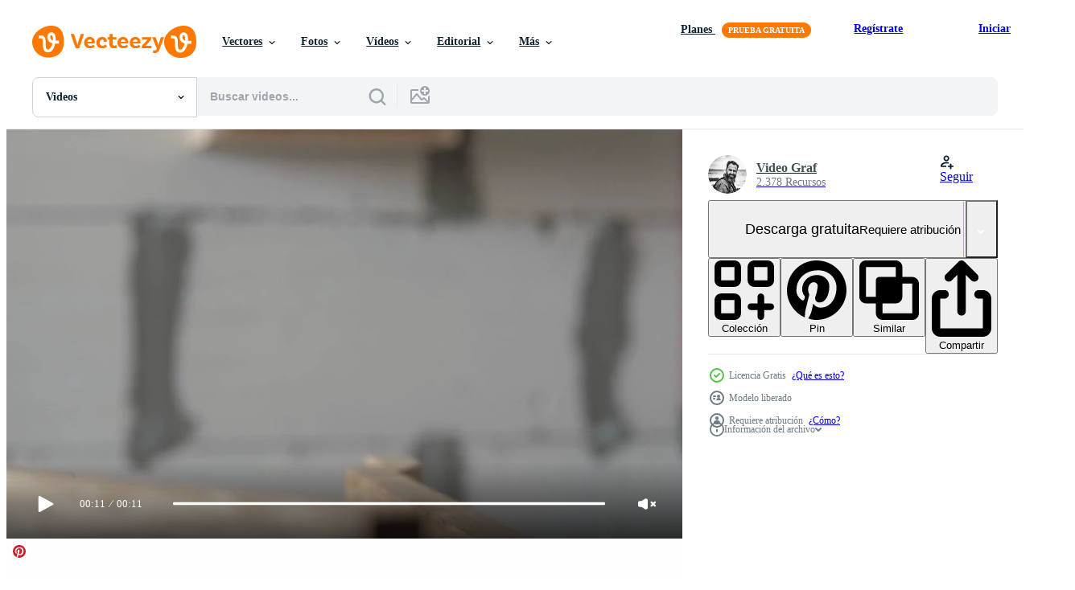

--- FILE ---
content_type: text/html; charset=utf-8
request_url: https://es.vecteezy.com/resources/2931781/show_related_tags_async_content
body_size: 1586
content:
<turbo-frame id="show-related-tags">
  <h2 class="ez-resource-related__header">Palabras claves relacionadas</h2>

    <div class="splide ez-carousel tags-carousel is-ready" style="--carousel_height: 48px; --additional_height: 0px;" data-controller="carousel search-tag" data-bullets="false" data-loop="false" data-arrows="true">
    <div class="splide__track ez-carousel__track" data-carousel-target="track">
      <ul class="splide__list ez-carousel__inner-wrap" data-carousel-target="innerWrap">
        <li class="search-tag splide__slide ez-carousel__slide" data-carousel-target="slide"><a class="search-tag__tag-link ez-btn ez-btn--light" title="aficion" data-action="search-tag#sendClickEvent search-tag#performSearch" data-search-tag-verified="true" data-keyword-location="show" href="/videos-gratis/aficion">aficion</a></li><li class="search-tag splide__slide ez-carousel__slide" data-carousel-target="slide"><a class="search-tag__tag-link ez-btn ez-btn--light" title="carpintería" data-action="search-tag#sendClickEvent search-tag#performSearch" data-search-tag-verified="true" data-keyword-location="show" href="/videos-gratis/carpinter%C3%ADa">carpintería</a></li><li class="search-tag splide__slide ez-carousel__slide" data-carousel-target="slide"><a class="search-tag__tag-link ez-btn ez-btn--light" title="encajar" data-action="search-tag#sendClickEvent search-tag#performSearch" data-search-tag-verified="true" data-keyword-location="show" href="/videos-gratis/encajar">encajar</a></li><li class="search-tag splide__slide ez-carousel__slide" data-carousel-target="slide"><a class="search-tag__tag-link ez-btn ez-btn--light" title="tradicional" data-action="search-tag#sendClickEvent search-tag#performSearch" data-search-tag-verified="true" data-keyword-location="show" href="/videos-gratis/tradicional">tradicional</a></li><li class="search-tag splide__slide ez-carousel__slide" data-carousel-target="slide"><a class="search-tag__tag-link ez-btn ez-btn--light" title="masculino" data-action="search-tag#sendClickEvent search-tag#performSearch" data-search-tag-verified="true" data-keyword-location="show" href="/videos-gratis/masculino">masculino</a></li><li class="search-tag splide__slide ez-carousel__slide" data-carousel-target="slide"><a class="search-tag__tag-link ez-btn ez-btn--light" title="artesano" data-action="search-tag#sendClickEvent search-tag#performSearch" data-search-tag-verified="true" data-keyword-location="show" href="/videos-gratis/artesano">artesano</a></li><li class="search-tag splide__slide ez-carousel__slide" data-carousel-target="slide"><a class="search-tag__tag-link ez-btn ez-btn--light" title="clásico" data-action="search-tag#sendClickEvent search-tag#performSearch" data-search-tag-verified="true" data-keyword-location="show" href="/videos-gratis/cl%C3%A1sico">clásico</a></li><li class="search-tag splide__slide ez-carousel__slide" data-carousel-target="slide"><a class="search-tag__tag-link ez-btn ez-btn--light" title="herramientas" data-action="search-tag#sendClickEvent search-tag#performSearch" data-search-tag-verified="true" data-keyword-location="show" href="/videos-gratis/herramientas">herramientas</a></li><li class="search-tag splide__slide ez-carousel__slide" data-carousel-target="slide"><a class="search-tag__tag-link ez-btn ez-btn--light" title="profesional" data-action="search-tag#sendClickEvent search-tag#performSearch" data-search-tag-verified="true" data-keyword-location="show" href="/videos-gratis/profesional">profesional</a></li><li class="search-tag splide__slide ez-carousel__slide" data-carousel-target="slide"><a class="search-tag__tag-link ez-btn ez-btn--light" title="tablero" data-action="search-tag#sendClickEvent search-tag#performSearch" data-search-tag-verified="true" data-keyword-location="show" href="/videos-gratis/tablero">tablero</a></li><li class="search-tag splide__slide ez-carousel__slide" data-carousel-target="slide"><a class="search-tag__tag-link ez-btn ez-btn--light" title="edificio" data-action="search-tag#sendClickEvent search-tag#performSearch" data-search-tag-verified="true" data-keyword-location="show" href="/videos-gratis/edificio">edificio</a></li><li class="search-tag splide__slide ez-carousel__slide" data-carousel-target="slide"><a class="search-tag__tag-link ez-btn ez-btn--light" title="cincel" data-action="search-tag#sendClickEvent search-tag#performSearch" data-search-tag-verified="true" data-keyword-location="show" href="/videos-gratis/cincel">cincel</a></li><li class="search-tag splide__slide ez-carousel__slide" data-carousel-target="slide"><a class="search-tag__tag-link ez-btn ez-btn--light" title="materiales" data-action="search-tag#sendClickEvent search-tag#performSearch" data-search-tag-verified="true" data-keyword-location="show" href="/videos-gratis/materiales">materiales</a></li><li class="search-tag splide__slide ez-carousel__slide" data-carousel-target="slide"><a class="search-tag__tag-link ez-btn ez-btn--light" title="personas" data-action="search-tag#sendClickEvent search-tag#performSearch" data-search-tag-verified="true" data-keyword-location="show" href="/videos-gratis/personas">personas</a></li><li class="search-tag splide__slide ez-carousel__slide" data-carousel-target="slide"><a class="search-tag__tag-link ez-btn ez-btn--light" title="taller" data-action="search-tag#sendClickEvent search-tag#performSearch" data-search-tag-verified="true" data-keyword-location="show" href="/videos-gratis/taller">taller</a></li><li class="search-tag splide__slide ez-carousel__slide" data-carousel-target="slide"><a class="search-tag__tag-link ez-btn ez-btn--light" title="carpintero" data-action="search-tag#sendClickEvent search-tag#performSearch" data-search-tag-verified="true" data-keyword-location="show" href="/videos-gratis/carpintero">carpintero</a></li><li class="search-tag splide__slide ez-carousel__slide" data-carousel-target="slide"><a class="search-tag__tag-link ez-btn ez-btn--light" title="madera" data-action="search-tag#sendClickEvent search-tag#performSearch" data-search-tag-verified="true" data-keyword-location="show" href="/videos-gratis/madera">madera</a></li><li class="search-tag splide__slide ez-carousel__slide" data-carousel-target="slide"><a class="search-tag__tag-link ez-btn ez-btn--light" title="cepillado" data-action="search-tag#sendClickEvent search-tag#performSearch" data-search-tag-verified="true" data-keyword-location="show" href="/videos-gratis/cepillado">cepillado</a></li><li class="search-tag splide__slide ez-carousel__slide" data-carousel-target="slide"><a class="search-tag__tag-link ez-btn ez-btn--light" title="avión" data-action="search-tag#sendClickEvent search-tag#performSearch" data-search-tag-verified="true" data-keyword-location="show" href="/videos-gratis/avi%C3%B3n">avión</a></li><li class="search-tag splide__slide ez-carousel__slide" data-carousel-target="slide"><a class="search-tag__tag-link ez-btn ez-btn--light" title="manual" data-action="search-tag#sendClickEvent search-tag#performSearch" data-search-tag-verified="true" data-keyword-location="show" href="/videos-gratis/manual">manual</a></li><li class="search-tag splide__slide ez-carousel__slide" data-carousel-target="slide"><a class="search-tag__tag-link ez-btn ez-btn--light" title="hombre" data-action="search-tag#sendClickEvent search-tag#performSearch" data-search-tag-verified="true" data-keyword-location="show" href="/videos-gratis/hombre">hombre</a></li><li class="search-tag splide__slide ez-carousel__slide" data-carousel-target="slide"><a class="search-tag__tag-link ez-btn ez-btn--light" title="mano" data-action="search-tag#sendClickEvent search-tag#performSearch" data-search-tag-verified="true" data-keyword-location="show" href="/videos-gratis/mano">mano</a></li><li class="search-tag splide__slide ez-carousel__slide" data-carousel-target="slide"><a class="search-tag__tag-link ez-btn ez-btn--light" title="equipo" data-action="search-tag#sendClickEvent search-tag#performSearch" data-search-tag-verified="true" data-keyword-location="show" href="/videos-gratis/equipo">equipo</a></li><li class="search-tag splide__slide ez-carousel__slide" data-carousel-target="slide"><a class="search-tag__tag-link ez-btn ez-btn--light" title="arte" data-action="search-tag#sendClickEvent search-tag#performSearch" data-search-tag-verified="true" data-keyword-location="show" href="/videos-gratis/arte">arte</a></li><li class="search-tag splide__slide ez-carousel__slide" data-carousel-target="slide"><a class="search-tag__tag-link ez-btn ez-btn--light" title="trabajadores" data-action="search-tag#sendClickEvent search-tag#performSearch" data-search-tag-verified="true" data-keyword-location="show" href="/videos-gratis/trabajadores">trabajadores</a></li><li class="search-tag splide__slide ez-carousel__slide" data-carousel-target="slide"><a class="search-tag__tag-link ez-btn ez-btn--light" title="industria" data-action="search-tag#sendClickEvent search-tag#performSearch" data-search-tag-verified="true" data-keyword-location="show" href="/videos-gratis/industria">industria</a></li><li class="search-tag splide__slide ez-carousel__slide" data-carousel-target="slide"><a class="search-tag__tag-link ez-btn ez-btn--light" title="construcción" data-action="search-tag#sendClickEvent search-tag#performSearch" data-search-tag-verified="true" data-keyword-location="show" href="/videos-gratis/construcci%C3%B3n">construcción</a></li><li class="search-tag splide__slide ez-carousel__slide" data-carousel-target="slide"><a class="search-tag__tag-link ez-btn ez-btn--light" title="cerca" data-action="search-tag#sendClickEvent search-tag#performSearch" data-search-tag-verified="true" data-keyword-location="show" href="/videos-gratis/cerca">cerca</a></li><li class="search-tag splide__slide ez-carousel__slide" data-carousel-target="slide"><a class="search-tag__tag-link ez-btn ez-btn--light" title="roble" data-action="search-tag#sendClickEvent search-tag#performSearch" data-search-tag-verified="true" data-keyword-location="show" href="/videos-gratis/roble">roble</a></li><li class="search-tag splide__slide ez-carousel__slide" data-carousel-target="slide"><a class="search-tag__tag-link ez-btn ez-btn--light" title="plan" data-action="search-tag#sendClickEvent search-tag#performSearch" data-search-tag-verified="true" data-keyword-location="show" href="/videos-gratis/plan">plan</a></li>
</ul></div>
    

    <div class="splide__arrows splide__arrows--ltr ez-carousel__arrows"><button class="splide__arrow splide__arrow--prev ez-carousel__arrow ez-carousel__arrow--prev" disabled="disabled" data-carousel-target="arrowPrev" data-test-id="carousel-arrow-prev" data-direction="prev" aria_label="Anterior"><span class="ez-carousel__arrow-wrap"><svg xmlns="http://www.w3.org/2000/svg" viewBox="0 0 5 8" role="img" aria-labelledby="ae3axoicviw7gxxubqk4hrm0hqkkdbwb" class="arrow-prev"><desc id="ae3axoicviw7gxxubqk4hrm0hqkkdbwb">Anterior</desc><path fill-rule="evenodd" d="M4.707 7.707a1 1 0 0 0 0-1.414L2.414 4l2.293-2.293A1 1 0 0 0 3.293.293l-3 3a1 1 0 0 0 0 1.414l3 3a1 1 0 0 0 1.414 0Z" clip-rule="evenodd"></path></svg>
</span><span class="ez-carousel__gradient"></span></button><button class="splide__arrow splide__arrow--next ez-carousel__arrow ez-carousel__arrow--next" disabled="disabled" data-carousel-target="arrowNext" data-test-id="carousel-arrow-next" data-direction="next" aria_label="Siguiente"><span class="ez-carousel__arrow-wrap"><svg xmlns="http://www.w3.org/2000/svg" viewBox="0 0 5 8" role="img" aria-labelledby="atv7wwk9s4miv9y6hipcs6ymx5niivcc" class="arrow-next"><desc id="atv7wwk9s4miv9y6hipcs6ymx5niivcc">Siguiente</desc><path fill-rule="evenodd" d="M.293 7.707a1 1 0 0 1 0-1.414L2.586 4 .293 1.707A1 1 0 0 1 1.707.293l3 3a1 1 0 0 1 0 1.414l-3 3a1 1 0 0 1-1.414 0Z" clip-rule="evenodd"></path></svg>
</span><span class="ez-carousel__gradient"></span></button></div>
</div></turbo-frame>


--- FILE ---
content_type: text/html; charset=utf-8
request_url: https://es.vecteezy.com/resources/2931781/show_related_grids_async_content
body_size: 12826
content:
<turbo-frame id="show-related-resources">

  <div data-conversions-category="Videos relacionadas" class="">
    <h2 class="ez-resource-related__header">
      Videos relacionadas
    </h2>

    <ul class="ez-resource-grid ez-resource-grid--main-grid  is-hidden" id="false" data-controller="grid contributor-info video-preview" data-grid-track-truncation-value="false" data-max-rows="50" data-row-height="240" data-instant-grid="false" data-truncate-results="false" data-testid="related-resources" data-labels="free" style="--free: &#39;Gratis&#39;;">

  <li class="ez-resource-grid__item ez-resource-thumb ez-resource-thumb--video ez-resource-thumb--pro" data-controller="grid-item-decorator" data-position="{{position}}" data-item-id="34803879" data-pro="true" data-grid-target="gridItem" data-video-preview-target="preview" data-video-url="https://static.vecteezy.com/system/resources/previews/034/803/879/mp4/vintage-stylized-old-carpenter-workshop-interior-video.mp4" data-w="356" data-h="200" data-grid-item-decorator-free-label-value="Gratis" data-action="mouseenter-&gt;grid-item-decorator#hoverThumb:once" data-grid-item-decorator-item-pro-param="Pro" data-grid-item-decorator-resource-id-param="34803879" data-grid-item-decorator-content-type-param="Content-video" data-grid-item-decorator-pinterest-url-param="https://es.vecteezy.com/video/34803879-interior-de-taller-de-carpintero-antiguo-estilizado-vintage" data-grid-item-decorator-seo-page-description-param="interior de taller de carpintero antiguo estilizado vintage" data-grid-item-decorator-user-id-param="6137416" data-grid-item-decorator-user-display-name-param="icetrayimages794410" data-grid-item-decorator-avatar-src-param="https://static.vecteezy.com/system/user/avatar/6137416/medium_helicopter.jpg" data-grid-item-decorator-uploads-path-param="/miembros/icetrayimages794410/uploads">

  <script type="application/ld+json" id="media_schema">
  {"@context":"https://schema.org","@type":"VideoObject","name":"interior de taller de carpintero antiguo estilizado vintage","uploadDate":"2023-11-23T14:25:24-06:00","thumbnailUrl":"https://static.vecteezy.com/system/resources/thumbnails/034/803/879/small_2x/vintage-stylized-old-carpenter-workshop-interior-video.jpg","contentUrl":"https://static.vecteezy.com/system/resources/previews/034/803/879/mp4/vintage-stylized-old-carpenter-workshop-interior-video.mp4","sourceOrganization":"Vecteezy","license":"https://support.vecteezy.com/es/nuevas-licencias-de-vecteezy-ByHivesvt","acquireLicensePage":"https://es.vecteezy.com/video/34803879-interior-de-taller-de-carpintero-antiguo-estilizado-vintage","creator":{"@type":"Person","name":"icetrayimages794410"},"copyrightNotice":"icetrayimages794410","creditText":"Vecteezy"}
</script>


<a href="/video/34803879-interior-de-taller-de-carpintero-antiguo-estilizado-vintage" class="ez-resource-thumb__link" title="interior de taller de carpintero antiguo estilizado vintage" style="--height: 200; --width: 356; " data-action="click-&gt;grid#trackResourceClick mouseenter-&gt;grid#trackResourceHover" data-content-type="video" data-controller="ez-hover-intent" data-previews-srcs="[&quot;https://static.vecteezy.com/system/resources/previews/034/803/879/mp4/vintage-stylized-old-carpenter-workshop-interior-video.mp4&quot;]" data-pro="true" data-resource-id="34803879" data-video-preview-target="videoWrap" data-grid-item-decorator-target="link">
    <img src="https://static.vecteezy.com/system/resources/thumbnails/034/803/879/small/vintage-stylized-old-carpenter-workshop-interior-video.jpg" srcset="https://static.vecteezy.com/system/resources/thumbnails/034/803/879/small_2x/vintage-stylized-old-carpenter-workshop-interior-video.jpg 2x, https://static.vecteezy.com/system/resources/thumbnails/034/803/879/small/vintage-stylized-old-carpenter-workshop-interior-video.jpg 1x" class="ez-resource-thumb__img" loading="lazy" decoding="async" width="356" height="200" alt="interior de taller de carpintero antiguo estilizado vintage video">

</a>

  <div class="ez-resource-thumb__label-wrap"></div>
  

  <div class="ez-resource-thumb__hover-state"></div>
</li><li class="ez-resource-grid__item ez-resource-thumb ez-resource-thumb--video ez-resource-thumb--pro" data-controller="grid-item-decorator" data-position="{{position}}" data-item-id="47707588" data-pro="true" data-grid-target="gridItem" data-video-preview-target="preview" data-video-url="https://static.vecteezy.com/system/resources/previews/047/707/588/mp4/retro-stylized-old-tools-on-wooden-table-in-a-joinery-video.mp4" data-w="113" data-h="200" data-grid-item-decorator-free-label-value="Gratis" data-action="mouseenter-&gt;grid-item-decorator#hoverThumb:once" data-grid-item-decorator-item-pro-param="Pro" data-grid-item-decorator-resource-id-param="47707588" data-grid-item-decorator-content-type-param="Content-video" data-grid-item-decorator-pinterest-url-param="https://es.vecteezy.com/video/47707588-herramientas-antiguas-estilizadas-retro-sobre-una-mesa-de-madera-en-una-carpinteria" data-grid-item-decorator-seo-page-description-param="herramientas antiguas estilizadas retro sobre una mesa de madera en una carpintería" data-grid-item-decorator-user-id-param="6137416" data-grid-item-decorator-user-display-name-param="icetrayimages794410" data-grid-item-decorator-avatar-src-param="https://static.vecteezy.com/system/user/avatar/6137416/medium_helicopter.jpg" data-grid-item-decorator-uploads-path-param="/miembros/icetrayimages794410/uploads">

  <script type="application/ld+json" id="media_schema">
  {"@context":"https://schema.org","@type":"VideoObject","name":"herramientas antiguas estilizadas retro sobre una mesa de madera en una carpintería","uploadDate":"2024-07-15T03:52:11-05:00","thumbnailUrl":"https://static.vecteezy.com/system/resources/thumbnails/047/707/588/small_2x/retro-stylized-old-tools-on-wooden-table-in-a-joinery-video.jpg","contentUrl":"https://static.vecteezy.com/system/resources/previews/047/707/588/mp4/retro-stylized-old-tools-on-wooden-table-in-a-joinery-video.mp4","sourceOrganization":"Vecteezy","license":"https://support.vecteezy.com/es/nuevas-licencias-de-vecteezy-ByHivesvt","acquireLicensePage":"https://es.vecteezy.com/video/47707588-herramientas-antiguas-estilizadas-retro-sobre-una-mesa-de-madera-en-una-carpinteria","creator":{"@type":"Person","name":"icetrayimages794410"},"copyrightNotice":"icetrayimages794410","creditText":"Vecteezy"}
</script>


<a href="/video/47707588-herramientas-antiguas-estilizadas-retro-sobre-una-mesa-de-madera-en-una-carpinteria" class="ez-resource-thumb__link" title="herramientas antiguas estilizadas retro sobre una mesa de madera en una carpintería" style="--height: 200; --width: 113; " data-action="click-&gt;grid#trackResourceClick mouseenter-&gt;grid#trackResourceHover" data-content-type="video" data-controller="ez-hover-intent" data-previews-srcs="[&quot;https://static.vecteezy.com/system/resources/previews/047/707/588/mp4/retro-stylized-old-tools-on-wooden-table-in-a-joinery-video.mp4&quot;]" data-pro="true" data-resource-id="47707588" data-video-preview-target="videoWrap" data-grid-item-decorator-target="link">
    <img src="https://static.vecteezy.com/system/resources/thumbnails/047/707/588/small/retro-stylized-old-tools-on-wooden-table-in-a-joinery-video.jpg" srcset="https://static.vecteezy.com/system/resources/thumbnails/047/707/588/small_2x/retro-stylized-old-tools-on-wooden-table-in-a-joinery-video.jpg 2x, https://static.vecteezy.com/system/resources/thumbnails/047/707/588/small/retro-stylized-old-tools-on-wooden-table-in-a-joinery-video.jpg 1x" class="ez-resource-thumb__img" loading="lazy" decoding="async" width="113" height="200" alt="herramientas antiguas estilizadas retro sobre una mesa de madera en una carpintería video">

</a>

  <div class="ez-resource-thumb__label-wrap"></div>
  

  <div class="ez-resource-thumb__hover-state"></div>
</li><li class="ez-resource-grid__item ez-resource-thumb ez-resource-thumb--video ez-resource-thumb--pro" data-controller="grid-item-decorator" data-position="{{position}}" data-item-id="5637678" data-pro="true" data-grid-target="gridItem" data-video-preview-target="preview" data-video-url="https://static.vecteezy.com/system/resources/previews/005/637/678/mp4/retro-stylized-old-tools-on-wooden-table-in-a-joinery-video.mp4" data-w="356" data-h="200" data-grid-item-decorator-free-label-value="Gratis" data-action="mouseenter-&gt;grid-item-decorator#hoverThumb:once" data-grid-item-decorator-item-pro-param="Pro" data-grid-item-decorator-resource-id-param="5637678" data-grid-item-decorator-content-type-param="Content-video" data-grid-item-decorator-pinterest-url-param="https://es.vecteezy.com/video/5637678-retro-estilizado-viejas-herramientas-sobre-mesa-de-madera-en-una-carpinteria" data-grid-item-decorator-seo-page-description-param="herramientas antiguas estilizadas retro sobre una mesa de madera en una carpintería" data-grid-item-decorator-user-id-param="6137416" data-grid-item-decorator-user-display-name-param="icetrayimages794410" data-grid-item-decorator-avatar-src-param="https://static.vecteezy.com/system/user/avatar/6137416/medium_helicopter.jpg" data-grid-item-decorator-uploads-path-param="/miembros/icetrayimages794410/uploads">

  <script type="application/ld+json" id="media_schema">
  {"@context":"https://schema.org","@type":"VideoObject","name":"herramientas antiguas estilizadas retro sobre una mesa de madera en una carpintería","uploadDate":"2022-02-10T09:53:06-06:00","thumbnailUrl":"https://static.vecteezy.com/system/resources/thumbnails/005/637/678/small_2x/retro-stylized-old-tools-on-wooden-table-in-a-joinery-video.jpg","contentUrl":"https://static.vecteezy.com/system/resources/previews/005/637/678/mp4/retro-stylized-old-tools-on-wooden-table-in-a-joinery-video.mp4","sourceOrganization":"Vecteezy","license":"https://support.vecteezy.com/es/nuevas-licencias-de-vecteezy-ByHivesvt","acquireLicensePage":"https://es.vecteezy.com/video/5637678-retro-estilizado-viejas-herramientas-sobre-mesa-de-madera-en-una-carpinteria","creator":{"@type":"Person","name":"icetrayimages794410"},"copyrightNotice":"icetrayimages794410","creditText":"Vecteezy"}
</script>


<a href="/video/5637678-retro-estilizado-viejas-herramientas-sobre-mesa-de-madera-en-una-carpinteria" class="ez-resource-thumb__link" title="herramientas antiguas estilizadas retro sobre una mesa de madera en una carpintería" style="--height: 200; --width: 356; " data-action="click-&gt;grid#trackResourceClick mouseenter-&gt;grid#trackResourceHover" data-content-type="video" data-controller="ez-hover-intent" data-previews-srcs="[&quot;https://static.vecteezy.com/system/resources/previews/005/637/678/mp4/retro-stylized-old-tools-on-wooden-table-in-a-joinery-video.mp4&quot;]" data-pro="true" data-resource-id="5637678" data-video-preview-target="videoWrap" data-grid-item-decorator-target="link">
    <img src="https://static.vecteezy.com/system/resources/thumbnails/005/637/678/small/retro-stylized-old-tools-on-wooden-table-in-a-joinery-video.jpg" srcset="https://static.vecteezy.com/system/resources/thumbnails/005/637/678/small_2x/retro-stylized-old-tools-on-wooden-table-in-a-joinery-video.jpg 2x, https://static.vecteezy.com/system/resources/thumbnails/005/637/678/small/retro-stylized-old-tools-on-wooden-table-in-a-joinery-video.jpg 1x" class="ez-resource-thumb__img" loading="lazy" decoding="async" width="356" height="200" alt="herramientas antiguas estilizadas retro sobre una mesa de madera en una carpintería video">

</a>

  <div class="ez-resource-thumb__label-wrap"></div>
  

  <div class="ez-resource-thumb__hover-state"></div>
</li><li class="ez-resource-grid__item ez-resource-thumb ez-resource-thumb--video ez-resource-thumb--pro" data-controller="grid-item-decorator" data-position="{{position}}" data-item-id="6161292" data-pro="true" data-grid-target="gridItem" data-video-preview-target="preview" data-video-url="https://static.vecteezy.com/system/resources/previews/006/161/292/mp4/retro-stylized-old-tools-on-wooden-table-in-a-joinery-video.mp4" data-w="356" data-h="200" data-grid-item-decorator-free-label-value="Gratis" data-action="mouseenter-&gt;grid-item-decorator#hoverThumb:once" data-grid-item-decorator-item-pro-param="Pro" data-grid-item-decorator-resource-id-param="6161292" data-grid-item-decorator-content-type-param="Content-video" data-grid-item-decorator-pinterest-url-param="https://es.vecteezy.com/video/6161292-retro-estilizado-viejas-herramientas-sobre-mesa-de-madera-en-una-carpinteria" data-grid-item-decorator-seo-page-description-param="herramientas antiguas estilizadas retro sobre una mesa de madera en una carpintería" data-grid-item-decorator-user-id-param="6137416" data-grid-item-decorator-user-display-name-param="icetrayimages794410" data-grid-item-decorator-avatar-src-param="https://static.vecteezy.com/system/user/avatar/6137416/medium_helicopter.jpg" data-grid-item-decorator-uploads-path-param="/miembros/icetrayimages794410/uploads">

  <script type="application/ld+json" id="media_schema">
  {"@context":"https://schema.org","@type":"VideoObject","name":"herramientas antiguas estilizadas retro sobre una mesa de madera en una carpintería","uploadDate":"2022-02-28T15:57:32-06:00","thumbnailUrl":"https://static.vecteezy.com/system/resources/thumbnails/006/161/292/small_2x/retro-stylized-old-tools-on-wooden-table-in-a-joinery-video.jpg","contentUrl":"https://static.vecteezy.com/system/resources/previews/006/161/292/mp4/retro-stylized-old-tools-on-wooden-table-in-a-joinery-video.mp4","sourceOrganization":"Vecteezy","license":"https://support.vecteezy.com/es/nuevas-licencias-de-vecteezy-ByHivesvt","acquireLicensePage":"https://es.vecteezy.com/video/6161292-retro-estilizado-viejas-herramientas-sobre-mesa-de-madera-en-una-carpinteria","creator":{"@type":"Person","name":"icetrayimages794410"},"copyrightNotice":"icetrayimages794410","creditText":"Vecteezy"}
</script>


<a href="/video/6161292-retro-estilizado-viejas-herramientas-sobre-mesa-de-madera-en-una-carpinteria" class="ez-resource-thumb__link" title="herramientas antiguas estilizadas retro sobre una mesa de madera en una carpintería" style="--height: 200; --width: 356; " data-action="click-&gt;grid#trackResourceClick mouseenter-&gt;grid#trackResourceHover" data-content-type="video" data-controller="ez-hover-intent" data-previews-srcs="[&quot;https://static.vecteezy.com/system/resources/previews/006/161/292/mp4/retro-stylized-old-tools-on-wooden-table-in-a-joinery-video.mp4&quot;]" data-pro="true" data-resource-id="6161292" data-video-preview-target="videoWrap" data-grid-item-decorator-target="link">
    <img src="https://static.vecteezy.com/system/resources/thumbnails/006/161/292/small/retro-stylized-old-tools-on-wooden-table-in-a-joinery-video.jpg" srcset="https://static.vecteezy.com/system/resources/thumbnails/006/161/292/small_2x/retro-stylized-old-tools-on-wooden-table-in-a-joinery-video.jpg 2x, https://static.vecteezy.com/system/resources/thumbnails/006/161/292/small/retro-stylized-old-tools-on-wooden-table-in-a-joinery-video.jpg 1x" class="ez-resource-thumb__img" loading="lazy" decoding="async" width="356" height="200" alt="herramientas antiguas estilizadas retro sobre una mesa de madera en una carpintería video">

</a>

  <div class="ez-resource-thumb__label-wrap"></div>
  

  <div class="ez-resource-thumb__hover-state"></div>
</li><li class="ez-resource-grid__item ez-resource-thumb ez-resource-thumb--video ez-resource-thumb--pro" data-controller="grid-item-decorator" data-position="{{position}}" data-item-id="46577603" data-pro="true" data-grid-target="gridItem" data-video-preview-target="preview" data-video-url="https://static.vecteezy.com/system/resources/previews/046/577/603/mp4/retro-stylized-old-tools-on-wooden-table-in-a-joinery-video.mp4" data-w="113" data-h="200" data-grid-item-decorator-free-label-value="Gratis" data-action="mouseenter-&gt;grid-item-decorator#hoverThumb:once" data-grid-item-decorator-item-pro-param="Pro" data-grid-item-decorator-resource-id-param="46577603" data-grid-item-decorator-content-type-param="Content-video" data-grid-item-decorator-pinterest-url-param="https://es.vecteezy.com/video/46577603-herramientas-antiguas-estilizadas-retro-sobre-una-mesa-de-madera-en-una-carpinteria" data-grid-item-decorator-seo-page-description-param="herramientas antiguas estilizadas retro sobre una mesa de madera en una carpintería" data-grid-item-decorator-user-id-param="6137416" data-grid-item-decorator-user-display-name-param="icetrayimages794410" data-grid-item-decorator-avatar-src-param="https://static.vecteezy.com/system/user/avatar/6137416/medium_helicopter.jpg" data-grid-item-decorator-uploads-path-param="/miembros/icetrayimages794410/uploads">

  <script type="application/ld+json" id="media_schema">
  {"@context":"https://schema.org","@type":"VideoObject","name":"herramientas antiguas estilizadas retro sobre una mesa de madera en una carpintería","uploadDate":"2024-06-17T04:11:39-05:00","thumbnailUrl":"https://static.vecteezy.com/system/resources/thumbnails/046/577/603/small_2x/retro-stylized-old-tools-on-wooden-table-in-a-joinery-video.jpg","contentUrl":"https://static.vecteezy.com/system/resources/previews/046/577/603/mp4/retro-stylized-old-tools-on-wooden-table-in-a-joinery-video.mp4","sourceOrganization":"Vecteezy","license":"https://support.vecteezy.com/es/nuevas-licencias-de-vecteezy-ByHivesvt","acquireLicensePage":"https://es.vecteezy.com/video/46577603-herramientas-antiguas-estilizadas-retro-sobre-una-mesa-de-madera-en-una-carpinteria","creator":{"@type":"Person","name":"icetrayimages794410"},"copyrightNotice":"icetrayimages794410","creditText":"Vecteezy"}
</script>


<a href="/video/46577603-herramientas-antiguas-estilizadas-retro-sobre-una-mesa-de-madera-en-una-carpinteria" class="ez-resource-thumb__link" title="herramientas antiguas estilizadas retro sobre una mesa de madera en una carpintería" style="--height: 200; --width: 113; " data-action="click-&gt;grid#trackResourceClick mouseenter-&gt;grid#trackResourceHover" data-content-type="video" data-controller="ez-hover-intent" data-previews-srcs="[&quot;https://static.vecteezy.com/system/resources/previews/046/577/603/mp4/retro-stylized-old-tools-on-wooden-table-in-a-joinery-video.mp4&quot;]" data-pro="true" data-resource-id="46577603" data-video-preview-target="videoWrap" data-grid-item-decorator-target="link">
    <img src="https://static.vecteezy.com/system/resources/thumbnails/046/577/603/small/retro-stylized-old-tools-on-wooden-table-in-a-joinery-video.jpg" srcset="https://static.vecteezy.com/system/resources/thumbnails/046/577/603/small_2x/retro-stylized-old-tools-on-wooden-table-in-a-joinery-video.jpg 2x, https://static.vecteezy.com/system/resources/thumbnails/046/577/603/small/retro-stylized-old-tools-on-wooden-table-in-a-joinery-video.jpg 1x" class="ez-resource-thumb__img" loading="lazy" decoding="async" width="113" height="200" alt="herramientas antiguas estilizadas retro sobre una mesa de madera en una carpintería video">

</a>

  <div class="ez-resource-thumb__label-wrap"></div>
  

  <div class="ez-resource-thumb__hover-state"></div>
</li><li class="ez-resource-grid__item ez-resource-thumb ez-resource-thumb--video ez-resource-thumb--pro" data-controller="grid-item-decorator" data-position="{{position}}" data-item-id="6131226" data-pro="true" data-grid-target="gridItem" data-video-preview-target="preview" data-video-url="https://static.vecteezy.com/system/resources/previews/006/131/226/mp4/retro-stylized-old-tools-on-wooden-table-in-a-joinery-video.mp4" data-w="356" data-h="200" data-grid-item-decorator-free-label-value="Gratis" data-action="mouseenter-&gt;grid-item-decorator#hoverThumb:once" data-grid-item-decorator-item-pro-param="Pro" data-grid-item-decorator-resource-id-param="6131226" data-grid-item-decorator-content-type-param="Content-video" data-grid-item-decorator-pinterest-url-param="https://es.vecteezy.com/video/6131226-retro-estilizado-viejas-herramientas-sobre-mesa-de-madera-en-una-carpinteria" data-grid-item-decorator-seo-page-description-param="herramientas antiguas estilizadas retro sobre una mesa de madera en una carpintería" data-grid-item-decorator-user-id-param="6137416" data-grid-item-decorator-user-display-name-param="icetrayimages794410" data-grid-item-decorator-avatar-src-param="https://static.vecteezy.com/system/user/avatar/6137416/medium_helicopter.jpg" data-grid-item-decorator-uploads-path-param="/miembros/icetrayimages794410/uploads">

  <script type="application/ld+json" id="media_schema">
  {"@context":"https://schema.org","@type":"VideoObject","name":"herramientas antiguas estilizadas retro sobre una mesa de madera en una carpintería","uploadDate":"2022-02-27T14:32:22-06:00","thumbnailUrl":"https://static.vecteezy.com/system/resources/thumbnails/006/131/226/small_2x/retro-stylized-old-tools-on-wooden-table-in-a-joinery-video.jpg","contentUrl":"https://static.vecteezy.com/system/resources/previews/006/131/226/mp4/retro-stylized-old-tools-on-wooden-table-in-a-joinery-video.mp4","sourceOrganization":"Vecteezy","license":"https://support.vecteezy.com/es/nuevas-licencias-de-vecteezy-ByHivesvt","acquireLicensePage":"https://es.vecteezy.com/video/6131226-retro-estilizado-viejas-herramientas-sobre-mesa-de-madera-en-una-carpinteria","creator":{"@type":"Person","name":"icetrayimages794410"},"copyrightNotice":"icetrayimages794410","creditText":"Vecteezy"}
</script>


<a href="/video/6131226-retro-estilizado-viejas-herramientas-sobre-mesa-de-madera-en-una-carpinteria" class="ez-resource-thumb__link" title="herramientas antiguas estilizadas retro sobre una mesa de madera en una carpintería" style="--height: 200; --width: 356; " data-action="click-&gt;grid#trackResourceClick mouseenter-&gt;grid#trackResourceHover" data-content-type="video" data-controller="ez-hover-intent" data-previews-srcs="[&quot;https://static.vecteezy.com/system/resources/previews/006/131/226/mp4/retro-stylized-old-tools-on-wooden-table-in-a-joinery-video.mp4&quot;]" data-pro="true" data-resource-id="6131226" data-video-preview-target="videoWrap" data-grid-item-decorator-target="link">
    <img src="https://static.vecteezy.com/system/resources/thumbnails/006/131/226/small/retro-stylized-old-tools-on-wooden-table-in-a-joinery-video.jpg" srcset="https://static.vecteezy.com/system/resources/thumbnails/006/131/226/small_2x/retro-stylized-old-tools-on-wooden-table-in-a-joinery-video.jpg 2x, https://static.vecteezy.com/system/resources/thumbnails/006/131/226/small/retro-stylized-old-tools-on-wooden-table-in-a-joinery-video.jpg 1x" class="ez-resource-thumb__img" loading="lazy" decoding="async" width="356" height="200" alt="herramientas antiguas estilizadas retro sobre una mesa de madera en una carpintería video">

</a>

  <div class="ez-resource-thumb__label-wrap"></div>
  

  <div class="ez-resource-thumb__hover-state"></div>
</li><li class="ez-resource-grid__item ez-resource-thumb ez-resource-thumb--video ez-resource-thumb--pro" data-controller="grid-item-decorator" data-position="{{position}}" data-item-id="6189982" data-pro="true" data-grid-target="gridItem" data-video-preview-target="preview" data-video-url="https://static.vecteezy.com/system/resources/previews/006/189/982/mp4/retro-stylized-old-tools-on-wooden-table-in-a-joinery-video.mp4" data-w="356" data-h="200" data-grid-item-decorator-free-label-value="Gratis" data-action="mouseenter-&gt;grid-item-decorator#hoverThumb:once" data-grid-item-decorator-item-pro-param="Pro" data-grid-item-decorator-resource-id-param="6189982" data-grid-item-decorator-content-type-param="Content-video" data-grid-item-decorator-pinterest-url-param="https://es.vecteezy.com/video/6189982-retro-estilizado-viejas-herramientas-sobre-mesa-de-madera-en-una-carpinteria" data-grid-item-decorator-seo-page-description-param="herramientas antiguas estilizadas retro sobre una mesa de madera en una carpintería" data-grid-item-decorator-user-id-param="6137416" data-grid-item-decorator-user-display-name-param="icetrayimages794410" data-grid-item-decorator-avatar-src-param="https://static.vecteezy.com/system/user/avatar/6137416/medium_helicopter.jpg" data-grid-item-decorator-uploads-path-param="/miembros/icetrayimages794410/uploads">

  <script type="application/ld+json" id="media_schema">
  {"@context":"https://schema.org","@type":"VideoObject","name":"herramientas antiguas estilizadas retro sobre una mesa de madera en una carpintería","uploadDate":"2022-03-01T13:18:28-06:00","thumbnailUrl":"https://static.vecteezy.com/system/resources/thumbnails/006/189/982/small_2x/retro-stylized-old-tools-on-wooden-table-in-a-joinery-video.jpg","contentUrl":"https://static.vecteezy.com/system/resources/previews/006/189/982/mp4/retro-stylized-old-tools-on-wooden-table-in-a-joinery-video.mp4","sourceOrganization":"Vecteezy","license":"https://support.vecteezy.com/es/nuevas-licencias-de-vecteezy-ByHivesvt","acquireLicensePage":"https://es.vecteezy.com/video/6189982-retro-estilizado-viejas-herramientas-sobre-mesa-de-madera-en-una-carpinteria","creator":{"@type":"Person","name":"icetrayimages794410"},"copyrightNotice":"icetrayimages794410","creditText":"Vecteezy"}
</script>


<a href="/video/6189982-retro-estilizado-viejas-herramientas-sobre-mesa-de-madera-en-una-carpinteria" class="ez-resource-thumb__link" title="herramientas antiguas estilizadas retro sobre una mesa de madera en una carpintería" style="--height: 200; --width: 356; " data-action="click-&gt;grid#trackResourceClick mouseenter-&gt;grid#trackResourceHover" data-content-type="video" data-controller="ez-hover-intent" data-previews-srcs="[&quot;https://static.vecteezy.com/system/resources/previews/006/189/982/mp4/retro-stylized-old-tools-on-wooden-table-in-a-joinery-video.mp4&quot;]" data-pro="true" data-resource-id="6189982" data-video-preview-target="videoWrap" data-grid-item-decorator-target="link">
    <img src="https://static.vecteezy.com/system/resources/thumbnails/006/189/982/small/retro-stylized-old-tools-on-wooden-table-in-a-joinery-video.jpg" srcset="https://static.vecteezy.com/system/resources/thumbnails/006/189/982/small_2x/retro-stylized-old-tools-on-wooden-table-in-a-joinery-video.jpg 2x, https://static.vecteezy.com/system/resources/thumbnails/006/189/982/small/retro-stylized-old-tools-on-wooden-table-in-a-joinery-video.jpg 1x" class="ez-resource-thumb__img" loading="lazy" decoding="async" width="356" height="200" alt="herramientas antiguas estilizadas retro sobre una mesa de madera en una carpintería video">

</a>

  <div class="ez-resource-thumb__label-wrap"></div>
  

  <div class="ez-resource-thumb__hover-state"></div>
</li><li class="ez-resource-grid__item ez-resource-thumb ez-resource-thumb--video ez-resource-thumb--pro" data-controller="grid-item-decorator" data-position="{{position}}" data-item-id="6196274" data-pro="true" data-grid-target="gridItem" data-video-preview-target="preview" data-video-url="https://static.vecteezy.com/system/resources/previews/006/196/274/mp4/retro-stylized-old-tools-on-wooden-table-in-a-joinery-video.mp4" data-w="356" data-h="200" data-grid-item-decorator-free-label-value="Gratis" data-action="mouseenter-&gt;grid-item-decorator#hoverThumb:once" data-grid-item-decorator-item-pro-param="Pro" data-grid-item-decorator-resource-id-param="6196274" data-grid-item-decorator-content-type-param="Content-video" data-grid-item-decorator-pinterest-url-param="https://es.vecteezy.com/video/6196274-retro-estilizado-viejas-herramientas-sobre-mesa-de-madera-en-una-carpinteria" data-grid-item-decorator-seo-page-description-param="herramientas antiguas estilizadas retro sobre una mesa de madera en una carpintería" data-grid-item-decorator-user-id-param="6137416" data-grid-item-decorator-user-display-name-param="icetrayimages794410" data-grid-item-decorator-avatar-src-param="https://static.vecteezy.com/system/user/avatar/6137416/medium_helicopter.jpg" data-grid-item-decorator-uploads-path-param="/miembros/icetrayimages794410/uploads">

  <script type="application/ld+json" id="media_schema">
  {"@context":"https://schema.org","@type":"VideoObject","name":"herramientas antiguas estilizadas retro sobre una mesa de madera en una carpintería","uploadDate":"2022-03-01T20:34:57-06:00","thumbnailUrl":"https://static.vecteezy.com/system/resources/thumbnails/006/196/274/small_2x/retro-stylized-old-tools-on-wooden-table-in-a-joinery-video.jpg","contentUrl":"https://static.vecteezy.com/system/resources/previews/006/196/274/mp4/retro-stylized-old-tools-on-wooden-table-in-a-joinery-video.mp4","sourceOrganization":"Vecteezy","license":"https://support.vecteezy.com/es/nuevas-licencias-de-vecteezy-ByHivesvt","acquireLicensePage":"https://es.vecteezy.com/video/6196274-retro-estilizado-viejas-herramientas-sobre-mesa-de-madera-en-una-carpinteria","creator":{"@type":"Person","name":"icetrayimages794410"},"copyrightNotice":"icetrayimages794410","creditText":"Vecteezy"}
</script>


<a href="/video/6196274-retro-estilizado-viejas-herramientas-sobre-mesa-de-madera-en-una-carpinteria" class="ez-resource-thumb__link" title="herramientas antiguas estilizadas retro sobre una mesa de madera en una carpintería" style="--height: 200; --width: 356; " data-action="click-&gt;grid#trackResourceClick mouseenter-&gt;grid#trackResourceHover" data-content-type="video" data-controller="ez-hover-intent" data-previews-srcs="[&quot;https://static.vecteezy.com/system/resources/previews/006/196/274/mp4/retro-stylized-old-tools-on-wooden-table-in-a-joinery-video.mp4&quot;]" data-pro="true" data-resource-id="6196274" data-video-preview-target="videoWrap" data-grid-item-decorator-target="link">
    <img src="https://static.vecteezy.com/system/resources/thumbnails/006/196/274/small/retro-stylized-old-tools-on-wooden-table-in-a-joinery-video.jpg" srcset="https://static.vecteezy.com/system/resources/thumbnails/006/196/274/small_2x/retro-stylized-old-tools-on-wooden-table-in-a-joinery-video.jpg 2x, https://static.vecteezy.com/system/resources/thumbnails/006/196/274/small/retro-stylized-old-tools-on-wooden-table-in-a-joinery-video.jpg 1x" class="ez-resource-thumb__img" loading="lazy" decoding="async" width="356" height="200" alt="herramientas antiguas estilizadas retro sobre una mesa de madera en una carpintería video">

</a>

  <div class="ez-resource-thumb__label-wrap"></div>
  

  <div class="ez-resource-thumb__hover-state"></div>
</li><li class="ez-resource-grid__item ez-resource-thumb ez-resource-thumb--video ez-resource-thumb--pro" data-controller="grid-item-decorator" data-position="{{position}}" data-item-id="5629279" data-pro="true" data-grid-target="gridItem" data-video-preview-target="preview" data-video-url="https://static.vecteezy.com/system/resources/previews/005/629/279/mp4/retro-stylized-old-tools-on-wooden-table-in-a-joinery-video.mp4" data-w="356" data-h="200" data-grid-item-decorator-free-label-value="Gratis" data-action="mouseenter-&gt;grid-item-decorator#hoverThumb:once" data-grid-item-decorator-item-pro-param="Pro" data-grid-item-decorator-resource-id-param="5629279" data-grid-item-decorator-content-type-param="Content-video" data-grid-item-decorator-pinterest-url-param="https://es.vecteezy.com/video/5629279-retro-estilizado-viejas-herramientas-sobre-mesa-de-madera-en-una-carpinteria" data-grid-item-decorator-seo-page-description-param="herramientas antiguas estilizadas retro sobre una mesa de madera en una carpintería" data-grid-item-decorator-user-id-param="6137416" data-grid-item-decorator-user-display-name-param="icetrayimages794410" data-grid-item-decorator-avatar-src-param="https://static.vecteezy.com/system/user/avatar/6137416/medium_helicopter.jpg" data-grid-item-decorator-uploads-path-param="/miembros/icetrayimages794410/uploads">

  <script type="application/ld+json" id="media_schema">
  {"@context":"https://schema.org","@type":"VideoObject","name":"herramientas antiguas estilizadas retro sobre una mesa de madera en una carpintería","uploadDate":"2022-02-09T22:08:17-06:00","thumbnailUrl":"https://static.vecteezy.com/system/resources/thumbnails/005/629/279/small_2x/retro-stylized-old-tools-on-wooden-table-in-a-joinery-video.jpg","contentUrl":"https://static.vecteezy.com/system/resources/previews/005/629/279/mp4/retro-stylized-old-tools-on-wooden-table-in-a-joinery-video.mp4","sourceOrganization":"Vecteezy","license":"https://support.vecteezy.com/es/nuevas-licencias-de-vecteezy-ByHivesvt","acquireLicensePage":"https://es.vecteezy.com/video/5629279-retro-estilizado-viejas-herramientas-sobre-mesa-de-madera-en-una-carpinteria","creator":{"@type":"Person","name":"icetrayimages794410"},"copyrightNotice":"icetrayimages794410","creditText":"Vecteezy"}
</script>


<a href="/video/5629279-retro-estilizado-viejas-herramientas-sobre-mesa-de-madera-en-una-carpinteria" class="ez-resource-thumb__link" title="herramientas antiguas estilizadas retro sobre una mesa de madera en una carpintería" style="--height: 200; --width: 356; " data-action="click-&gt;grid#trackResourceClick mouseenter-&gt;grid#trackResourceHover" data-content-type="video" data-controller="ez-hover-intent" data-previews-srcs="[&quot;https://static.vecteezy.com/system/resources/previews/005/629/279/mp4/retro-stylized-old-tools-on-wooden-table-in-a-joinery-video.mp4&quot;]" data-pro="true" data-resource-id="5629279" data-video-preview-target="videoWrap" data-grid-item-decorator-target="link">
    <img src="https://static.vecteezy.com/system/resources/thumbnails/005/629/279/small/retro-stylized-old-tools-on-wooden-table-in-a-joinery-video.jpg" srcset="https://static.vecteezy.com/system/resources/thumbnails/005/629/279/small_2x/retro-stylized-old-tools-on-wooden-table-in-a-joinery-video.jpg 2x, https://static.vecteezy.com/system/resources/thumbnails/005/629/279/small/retro-stylized-old-tools-on-wooden-table-in-a-joinery-video.jpg 1x" class="ez-resource-thumb__img" loading="lazy" decoding="async" width="356" height="200" alt="herramientas antiguas estilizadas retro sobre una mesa de madera en una carpintería video">

</a>

  <div class="ez-resource-thumb__label-wrap"></div>
  

  <div class="ez-resource-thumb__hover-state"></div>
</li><li class="ez-resource-grid__item ez-resource-thumb ez-resource-thumb--video ez-resource-thumb--pro" data-controller="grid-item-decorator" data-position="{{position}}" data-item-id="5644636" data-pro="true" data-grid-target="gridItem" data-video-preview-target="preview" data-video-url="https://static.vecteezy.com/system/resources/previews/005/644/636/mp4/retro-stylized-old-tools-on-wooden-table-in-a-joinery-video.mp4" data-w="356" data-h="200" data-grid-item-decorator-free-label-value="Gratis" data-action="mouseenter-&gt;grid-item-decorator#hoverThumb:once" data-grid-item-decorator-item-pro-param="Pro" data-grid-item-decorator-resource-id-param="5644636" data-grid-item-decorator-content-type-param="Content-video" data-grid-item-decorator-pinterest-url-param="https://es.vecteezy.com/video/5644636-retro-estilizado-viejas-herramientas-sobre-mesa-de-madera-en-una-carpinteria" data-grid-item-decorator-seo-page-description-param="herramientas antiguas estilizadas retro sobre una mesa de madera en una carpintería" data-grid-item-decorator-user-id-param="6137416" data-grid-item-decorator-user-display-name-param="icetrayimages794410" data-grid-item-decorator-avatar-src-param="https://static.vecteezy.com/system/user/avatar/6137416/medium_helicopter.jpg" data-grid-item-decorator-uploads-path-param="/miembros/icetrayimages794410/uploads">

  <script type="application/ld+json" id="media_schema">
  {"@context":"https://schema.org","@type":"VideoObject","name":"herramientas antiguas estilizadas retro sobre una mesa de madera en una carpintería","uploadDate":"2022-02-10T17:41:26-06:00","thumbnailUrl":"https://static.vecteezy.com/system/resources/thumbnails/005/644/636/small_2x/retro-stylized-old-tools-on-wooden-table-in-a-joinery-video.jpg","contentUrl":"https://static.vecteezy.com/system/resources/previews/005/644/636/mp4/retro-stylized-old-tools-on-wooden-table-in-a-joinery-video.mp4","sourceOrganization":"Vecteezy","license":"https://support.vecteezy.com/es/nuevas-licencias-de-vecteezy-ByHivesvt","acquireLicensePage":"https://es.vecteezy.com/video/5644636-retro-estilizado-viejas-herramientas-sobre-mesa-de-madera-en-una-carpinteria","creator":{"@type":"Person","name":"icetrayimages794410"},"copyrightNotice":"icetrayimages794410","creditText":"Vecteezy"}
</script>


<a href="/video/5644636-retro-estilizado-viejas-herramientas-sobre-mesa-de-madera-en-una-carpinteria" class="ez-resource-thumb__link" title="herramientas antiguas estilizadas retro sobre una mesa de madera en una carpintería" style="--height: 200; --width: 356; " data-action="click-&gt;grid#trackResourceClick mouseenter-&gt;grid#trackResourceHover" data-content-type="video" data-controller="ez-hover-intent" data-previews-srcs="[&quot;https://static.vecteezy.com/system/resources/previews/005/644/636/mp4/retro-stylized-old-tools-on-wooden-table-in-a-joinery-video.mp4&quot;]" data-pro="true" data-resource-id="5644636" data-video-preview-target="videoWrap" data-grid-item-decorator-target="link">
    <img src="https://static.vecteezy.com/system/resources/thumbnails/005/644/636/small/retro-stylized-old-tools-on-wooden-table-in-a-joinery-video.jpg" srcset="https://static.vecteezy.com/system/resources/thumbnails/005/644/636/small_2x/retro-stylized-old-tools-on-wooden-table-in-a-joinery-video.jpg 2x, https://static.vecteezy.com/system/resources/thumbnails/005/644/636/small/retro-stylized-old-tools-on-wooden-table-in-a-joinery-video.jpg 1x" class="ez-resource-thumb__img" loading="lazy" decoding="async" width="356" height="200" alt="herramientas antiguas estilizadas retro sobre una mesa de madera en una carpintería video">

</a>

  <div class="ez-resource-thumb__label-wrap"></div>
  

  <div class="ez-resource-thumb__hover-state"></div>
</li><li class="ez-resource-grid__item ez-resource-thumb ez-resource-thumb--video ez-resource-thumb--pro" data-controller="grid-item-decorator" data-position="{{position}}" data-item-id="5628491" data-pro="true" data-grid-target="gridItem" data-video-preview-target="preview" data-video-url="https://static.vecteezy.com/system/resources/previews/005/628/491/mp4/retro-stylized-old-tools-on-wooden-table-in-a-joinery-video.mp4" data-w="356" data-h="200" data-grid-item-decorator-free-label-value="Gratis" data-action="mouseenter-&gt;grid-item-decorator#hoverThumb:once" data-grid-item-decorator-item-pro-param="Pro" data-grid-item-decorator-resource-id-param="5628491" data-grid-item-decorator-content-type-param="Content-video" data-grid-item-decorator-pinterest-url-param="https://es.vecteezy.com/video/5628491-retro-estilizado-viejas-herramientas-sobre-mesa-de-madera-en-una-carpinteria" data-grid-item-decorator-seo-page-description-param="herramientas antiguas estilizadas retro sobre una mesa de madera en una carpintería" data-grid-item-decorator-user-id-param="6137416" data-grid-item-decorator-user-display-name-param="icetrayimages794410" data-grid-item-decorator-avatar-src-param="https://static.vecteezy.com/system/user/avatar/6137416/medium_helicopter.jpg" data-grid-item-decorator-uploads-path-param="/miembros/icetrayimages794410/uploads">

  <script type="application/ld+json" id="media_schema">
  {"@context":"https://schema.org","@type":"VideoObject","name":"herramientas antiguas estilizadas retro sobre una mesa de madera en una carpintería","uploadDate":"2022-02-09T19:39:28-06:00","thumbnailUrl":"https://static.vecteezy.com/system/resources/thumbnails/005/628/491/small_2x/retro-stylized-old-tools-on-wooden-table-in-a-joinery-video.jpg","contentUrl":"https://static.vecteezy.com/system/resources/previews/005/628/491/mp4/retro-stylized-old-tools-on-wooden-table-in-a-joinery-video.mp4","sourceOrganization":"Vecteezy","license":"https://support.vecteezy.com/es/nuevas-licencias-de-vecteezy-ByHivesvt","acquireLicensePage":"https://es.vecteezy.com/video/5628491-retro-estilizado-viejas-herramientas-sobre-mesa-de-madera-en-una-carpinteria","creator":{"@type":"Person","name":"icetrayimages794410"},"copyrightNotice":"icetrayimages794410","creditText":"Vecteezy"}
</script>


<a href="/video/5628491-retro-estilizado-viejas-herramientas-sobre-mesa-de-madera-en-una-carpinteria" class="ez-resource-thumb__link" title="herramientas antiguas estilizadas retro sobre una mesa de madera en una carpintería" style="--height: 200; --width: 356; " data-action="click-&gt;grid#trackResourceClick mouseenter-&gt;grid#trackResourceHover" data-content-type="video" data-controller="ez-hover-intent" data-previews-srcs="[&quot;https://static.vecteezy.com/system/resources/previews/005/628/491/mp4/retro-stylized-old-tools-on-wooden-table-in-a-joinery-video.mp4&quot;]" data-pro="true" data-resource-id="5628491" data-video-preview-target="videoWrap" data-grid-item-decorator-target="link">
    <img src="https://static.vecteezy.com/system/resources/thumbnails/005/628/491/small/retro-stylized-old-tools-on-wooden-table-in-a-joinery-video.jpg" srcset="https://static.vecteezy.com/system/resources/thumbnails/005/628/491/small_2x/retro-stylized-old-tools-on-wooden-table-in-a-joinery-video.jpg 2x, https://static.vecteezy.com/system/resources/thumbnails/005/628/491/small/retro-stylized-old-tools-on-wooden-table-in-a-joinery-video.jpg 1x" class="ez-resource-thumb__img" loading="lazy" decoding="async" width="356" height="200" alt="herramientas antiguas estilizadas retro sobre una mesa de madera en una carpintería video">

</a>

  <div class="ez-resource-thumb__label-wrap"></div>
  

  <div class="ez-resource-thumb__hover-state"></div>
</li><li class="ez-resource-grid__item ez-resource-thumb ez-resource-thumb--video ez-resource-thumb--pro" data-controller="grid-item-decorator" data-position="{{position}}" data-item-id="6189330" data-pro="true" data-grid-target="gridItem" data-video-preview-target="preview" data-video-url="https://static.vecteezy.com/system/resources/previews/006/189/330/mp4/retro-stylized-old-tools-on-wooden-table-in-a-joinery-video.mp4" data-w="356" data-h="200" data-grid-item-decorator-free-label-value="Gratis" data-action="mouseenter-&gt;grid-item-decorator#hoverThumb:once" data-grid-item-decorator-item-pro-param="Pro" data-grid-item-decorator-resource-id-param="6189330" data-grid-item-decorator-content-type-param="Content-video" data-grid-item-decorator-pinterest-url-param="https://es.vecteezy.com/video/6189330-retro-estilizado-viejas-herramientas-sobre-mesa-de-madera-en-una-carpinteria" data-grid-item-decorator-seo-page-description-param="herramientas antiguas estilizadas retro sobre una mesa de madera en una carpintería" data-grid-item-decorator-user-id-param="6137416" data-grid-item-decorator-user-display-name-param="icetrayimages794410" data-grid-item-decorator-avatar-src-param="https://static.vecteezy.com/system/user/avatar/6137416/medium_helicopter.jpg" data-grid-item-decorator-uploads-path-param="/miembros/icetrayimages794410/uploads">

  <script type="application/ld+json" id="media_schema">
  {"@context":"https://schema.org","@type":"VideoObject","name":"herramientas antiguas estilizadas retro sobre una mesa de madera en una carpintería","uploadDate":"2022-03-01T12:10:18-06:00","thumbnailUrl":"https://static.vecteezy.com/system/resources/thumbnails/006/189/330/small_2x/retro-stylized-old-tools-on-wooden-table-in-a-joinery-video.jpg","contentUrl":"https://static.vecteezy.com/system/resources/previews/006/189/330/mp4/retro-stylized-old-tools-on-wooden-table-in-a-joinery-video.mp4","sourceOrganization":"Vecteezy","license":"https://support.vecteezy.com/es/nuevas-licencias-de-vecteezy-ByHivesvt","acquireLicensePage":"https://es.vecteezy.com/video/6189330-retro-estilizado-viejas-herramientas-sobre-mesa-de-madera-en-una-carpinteria","creator":{"@type":"Person","name":"icetrayimages794410"},"copyrightNotice":"icetrayimages794410","creditText":"Vecteezy"}
</script>


<a href="/video/6189330-retro-estilizado-viejas-herramientas-sobre-mesa-de-madera-en-una-carpinteria" class="ez-resource-thumb__link" title="herramientas antiguas estilizadas retro sobre una mesa de madera en una carpintería" style="--height: 200; --width: 356; " data-action="click-&gt;grid#trackResourceClick mouseenter-&gt;grid#trackResourceHover" data-content-type="video" data-controller="ez-hover-intent" data-previews-srcs="[&quot;https://static.vecteezy.com/system/resources/previews/006/189/330/mp4/retro-stylized-old-tools-on-wooden-table-in-a-joinery-video.mp4&quot;]" data-pro="true" data-resource-id="6189330" data-video-preview-target="videoWrap" data-grid-item-decorator-target="link">
    <img src="https://static.vecteezy.com/system/resources/thumbnails/006/189/330/small/retro-stylized-old-tools-on-wooden-table-in-a-joinery-video.jpg" srcset="https://static.vecteezy.com/system/resources/thumbnails/006/189/330/small_2x/retro-stylized-old-tools-on-wooden-table-in-a-joinery-video.jpg 2x, https://static.vecteezy.com/system/resources/thumbnails/006/189/330/small/retro-stylized-old-tools-on-wooden-table-in-a-joinery-video.jpg 1x" class="ez-resource-thumb__img" loading="lazy" decoding="async" width="356" height="200" alt="herramientas antiguas estilizadas retro sobre una mesa de madera en una carpintería video">

</a>

  <div class="ez-resource-thumb__label-wrap"></div>
  

  <div class="ez-resource-thumb__hover-state"></div>
</li><li class="ez-resource-grid__item ez-resource-thumb ez-resource-thumb--video ez-resource-thumb--pro" data-controller="grid-item-decorator" data-position="{{position}}" data-item-id="42720519" data-pro="true" data-grid-target="gridItem" data-video-preview-target="preview" data-video-url="https://static.vecteezy.com/system/resources/previews/042/720/519/mp4/[base64].mp4" data-w="356" data-h="200" data-grid-item-decorator-free-label-value="Gratis" data-action="mouseenter-&gt;grid-item-decorator#hoverThumb:once" data-grid-item-decorator-item-pro-param="Pro" data-grid-item-decorator-resource-id-param="42720519" data-grid-item-decorator-content-type-param="Content-video" data-grid-item-decorator-pinterest-url-param="https://es.vecteezy.com/video/[base64]" data-grid-item-decorator-seo-page-description-param="carpintería especialista utilizando manual papel de lija a lijadora Tablas de madera bloquear, haciendo mueble en montaje tienda durante trabajo cambio. personal de mantenimiento pulido superficie de pedazo de madera con abrasivo material, cámara un" data-grid-item-decorator-user-id-param="5610893" data-grid-item-decorator-user-display-name-param="DC Studio" data-grid-item-decorator-uploads-path-param="/miembros/condrea-dragos887477/uploads">

  <script type="application/ld+json" id="media_schema">
  {"@context":"https://schema.org","@type":"VideoObject","name":"carpintería especialista utilizando manual papel de lija a lijadora Tablas de madera bloquear, haciendo mueble en montaje tienda durante trabajo cambio. personal de mantenimiento pulido superficie de pedazo de madera con abrasivo material, cámara un","uploadDate":"2024-04-15T04:14:46-05:00","thumbnailUrl":"https://static.vecteezy.com/system/resources/thumbnails/042/720/519/small_2x/[base64].jpg","contentUrl":"https://static.vecteezy.com/system/resources/previews/042/720/519/mp4/[base64].mp4","sourceOrganization":"Vecteezy","license":"https://support.vecteezy.com/es/nuevas-licencias-de-vecteezy-ByHivesvt","acquireLicensePage":"https://es.vecteezy.com/video/[base64]","creator":{"@type":"Person","name":"DC Studio"},"copyrightNotice":"DC Studio","creditText":"Vecteezy"}
</script>


<a href="/video/[base64]" class="ez-resource-thumb__link" title="carpintería especialista utilizando manual papel de lija a lijadora Tablas de madera bloquear, haciendo mueble en montaje tienda durante trabajo cambio. personal de mantenimiento pulido superficie de pedazo de madera con abrasivo material, cámara un" style="--height: 200; --width: 356; " data-action="click-&gt;grid#trackResourceClick mouseenter-&gt;grid#trackResourceHover" data-content-type="video" data-controller="ez-hover-intent" data-previews-srcs="[&quot;https://static.vecteezy.com/system/resources/previews/042/720/519/mp4/[base64].mp4&quot;]" data-pro="true" data-resource-id="42720519" data-video-preview-target="videoWrap" data-grid-item-decorator-target="link">
    <img src="https://static.vecteezy.com/system/resources/thumbnails/042/720/519/small/[base64].jpg" srcset="https://static.vecteezy.com/system/resources/thumbnails/042/720/519/small_2x/[base64].jpg 2x, https://static.vecteezy.com/system/resources/thumbnails/042/720/519/small/[base64].jpg 1x" class="ez-resource-thumb__img" loading="lazy" decoding="async" width="356" height="200" alt="carpintería especialista utilizando manual papel de lija a lijadora Tablas de madera bloquear, haciendo mueble en montaje tienda durante trabajo cambio. personal de mantenimiento pulido superficie de pedazo de madera con abrasivo material, cámara un video">

</a>

  <div class="ez-resource-thumb__label-wrap"></div>
  

  <div class="ez-resource-thumb__hover-state"></div>
</li><li class="ez-resource-grid__item ez-resource-thumb ez-resource-thumb--video ez-resource-thumb--pro" data-controller="grid-item-decorator" data-position="{{position}}" data-item-id="42720412" data-pro="true" data-grid-target="gridItem" data-video-preview-target="preview" data-video-url="https://static.vecteezy.com/system/resources/previews/042/720/412/mp4/[base64].mp4" data-w="356" data-h="200" data-grid-item-decorator-free-label-value="Gratis" data-action="mouseenter-&gt;grid-item-decorator#hoverThumb:once" data-grid-item-decorator-item-pro-param="Pro" data-grid-item-decorator-resource-id-param="42720412" data-grid-item-decorator-content-type-param="Content-video" data-grid-item-decorator-pinterest-url-param="https://es.vecteezy.com/video/[base64]" data-grid-item-decorator-seo-page-description-param="carpintería especialista utilizando manual papel de lija a lijadora Tablas de madera bloquear, haciendo mueble en montaje tienda durante trabajo cambio. personal de mantenimiento pulido superficie de pedazo de madera con abrasivo material, cámara si" data-grid-item-decorator-user-id-param="5610893" data-grid-item-decorator-user-display-name-param="DC Studio" data-grid-item-decorator-uploads-path-param="/miembros/condrea-dragos887477/uploads">

  <script type="application/ld+json" id="media_schema">
  {"@context":"https://schema.org","@type":"VideoObject","name":"carpintería especialista utilizando manual papel de lija a lijadora Tablas de madera bloquear, haciendo mueble en montaje tienda durante trabajo cambio. personal de mantenimiento pulido superficie de pedazo de madera con abrasivo material, cámara si","uploadDate":"2024-04-15T04:11:56-05:00","thumbnailUrl":"https://static.vecteezy.com/system/resources/thumbnails/042/720/412/small_2x/[base64].jpg","contentUrl":"https://static.vecteezy.com/system/resources/previews/042/720/412/mp4/[base64].mp4","sourceOrganization":"Vecteezy","license":"https://support.vecteezy.com/es/nuevas-licencias-de-vecteezy-ByHivesvt","acquireLicensePage":"https://es.vecteezy.com/video/[base64]","creator":{"@type":"Person","name":"DC Studio"},"copyrightNotice":"DC Studio","creditText":"Vecteezy"}
</script>


<a href="/video/[base64]" class="ez-resource-thumb__link" title="carpintería especialista utilizando manual papel de lija a lijadora Tablas de madera bloquear, haciendo mueble en montaje tienda durante trabajo cambio. personal de mantenimiento pulido superficie de pedazo de madera con abrasivo material, cámara si" style="--height: 200; --width: 356; " data-action="click-&gt;grid#trackResourceClick mouseenter-&gt;grid#trackResourceHover" data-content-type="video" data-controller="ez-hover-intent" data-previews-srcs="[&quot;https://static.vecteezy.com/system/resources/previews/042/720/412/mp4/[base64].mp4&quot;]" data-pro="true" data-resource-id="42720412" data-video-preview-target="videoWrap" data-grid-item-decorator-target="link">
    <img src="https://static.vecteezy.com/system/resources/thumbnails/042/720/412/small/[base64].jpg" srcset="https://static.vecteezy.com/system/resources/thumbnails/042/720/412/small_2x/[base64].jpg 2x, https://static.vecteezy.com/system/resources/thumbnails/042/720/412/small/[base64].jpg 1x" class="ez-resource-thumb__img" loading="lazy" decoding="async" width="356" height="200" alt="carpintería especialista utilizando manual papel de lija a lijadora Tablas de madera bloquear, haciendo mueble en montaje tienda durante trabajo cambio. personal de mantenimiento pulido superficie de pedazo de madera con abrasivo material, cámara si video">

</a>

  <div class="ez-resource-thumb__label-wrap"></div>
  

  <div class="ez-resource-thumb__hover-state"></div>
</li><li class="ez-resource-grid__item ez-resource-thumb ez-resource-thumb--video ez-resource-thumb--pro" data-controller="grid-item-decorator" data-position="{{position}}" data-item-id="48450274" data-pro="true" data-grid-target="gridItem" data-video-preview-target="preview" data-video-url="https://static.vecteezy.com/system/resources/previews/048/450/274/mp4/close-up-of-an-elderly-man-s-hands-with-an-electric-planer-an-experienced-carpenter-expertly-uses-a-wood-planer-on-a-piece-of-lumber-in-a-serene-outdoor-setting-video.mp4" data-w="356" data-h="200" data-grid-item-decorator-free-label-value="Gratis" data-action="mouseenter-&gt;grid-item-decorator#hoverThumb:once" data-grid-item-decorator-item-pro-param="Pro" data-grid-item-decorator-resource-id-param="48450274" data-grid-item-decorator-content-type-param="Content-video" data-grid-item-decorator-pinterest-url-param="https://es.vecteezy.com/video/[base64]" data-grid-item-decorator-seo-page-description-param="de cerca de un mayor del hombre manos con un eléctrico cepilladora un experimentado carpintero expertamente usos un madera cepilladora en un pedazo de Tablas de madera en un sereno al aire libre ajuste." data-grid-item-decorator-user-id-param="15894741" data-grid-item-decorator-user-display-name-param="Serhii Khrystych" data-grid-item-decorator-avatar-src-param="https://static.vecteezy.com/system/user/avatar/15894741/medium________________________.jpg" data-grid-item-decorator-uploads-path-param="/miembros/sergeyxsp/uploads">

  <script type="application/ld+json" id="media_schema">
  {"@context":"https://schema.org","@type":"VideoObject","name":"de cerca de un mayor del hombre manos con un eléctrico cepilladora un experimentado carpintero expertamente usos un madera cepilladora en un pedazo de Tablas de madera en un sereno al aire libre ajuste.","uploadDate":"2024-08-01T06:46:07-05:00","thumbnailUrl":"https://static.vecteezy.com/system/resources/thumbnails/048/450/274/small_2x/close-up-of-an-elderly-man-s-hands-with-an-electric-planer-an-experienced-carpenter-expertly-uses-a-wood-planer-on-a-piece-of-lumber-in-a-serene-outdoor-setting-video.jpg","contentUrl":"https://static.vecteezy.com/system/resources/previews/048/450/274/mp4/close-up-of-an-elderly-man-s-hands-with-an-electric-planer-an-experienced-carpenter-expertly-uses-a-wood-planer-on-a-piece-of-lumber-in-a-serene-outdoor-setting-video.mp4","sourceOrganization":"Vecteezy","license":"https://support.vecteezy.com/es/nuevas-licencias-de-vecteezy-ByHivesvt","acquireLicensePage":"https://es.vecteezy.com/video/[base64]","creator":{"@type":"Person","name":"Serhii Khrystych"},"copyrightNotice":"Serhii Khrystych","creditText":"Vecteezy"}
</script>


<a href="/video/[base64]" class="ez-resource-thumb__link" title="de cerca de un mayor del hombre manos con un eléctrico cepilladora un experimentado carpintero expertamente usos un madera cepilladora en un pedazo de Tablas de madera en un sereno al aire libre ajuste." style="--height: 200; --width: 356; " data-action="click-&gt;grid#trackResourceClick mouseenter-&gt;grid#trackResourceHover" data-content-type="video" data-controller="ez-hover-intent" data-previews-srcs="[&quot;https://static.vecteezy.com/system/resources/previews/048/450/274/mp4/close-up-of-an-elderly-man-s-hands-with-an-electric-planer-an-experienced-carpenter-expertly-uses-a-wood-planer-on-a-piece-of-lumber-in-a-serene-outdoor-setting-video.mp4&quot;]" data-pro="true" data-resource-id="48450274" data-video-preview-target="videoWrap" data-grid-item-decorator-target="link">
    <img src="https://static.vecteezy.com/system/resources/thumbnails/048/450/274/small/close-up-of-an-elderly-man-s-hands-with-an-electric-planer-an-experienced-carpenter-expertly-uses-a-wood-planer-on-a-piece-of-lumber-in-a-serene-outdoor-setting-video.jpg" srcset="https://static.vecteezy.com/system/resources/thumbnails/048/450/274/small_2x/close-up-of-an-elderly-man-s-hands-with-an-electric-planer-an-experienced-carpenter-expertly-uses-a-wood-planer-on-a-piece-of-lumber-in-a-serene-outdoor-setting-video.jpg 2x, https://static.vecteezy.com/system/resources/thumbnails/048/450/274/small/close-up-of-an-elderly-man-s-hands-with-an-electric-planer-an-experienced-carpenter-expertly-uses-a-wood-planer-on-a-piece-of-lumber-in-a-serene-outdoor-setting-video.jpg 1x" class="ez-resource-thumb__img" loading="lazy" decoding="async" width="356" height="200" alt="de cerca de un mayor del hombre manos con un eléctrico cepilladora un experimentado carpintero expertamente usos un madera cepilladora en un pedazo de Tablas de madera en un sereno al aire libre ajuste. video">

</a>

  <div class="ez-resource-thumb__label-wrap"></div>
  

  <div class="ez-resource-thumb__hover-state"></div>
</li><li class="ez-resource-grid__item ez-resource-thumb ez-resource-thumb--video" data-controller="grid-item-decorator" data-position="{{position}}" data-item-id="2931781" data-pro="false" data-grid-target="gridItem" data-video-preview-target="preview" data-video-url="https://static.vecteezy.com/system/resources/previews/002/931/781/mp4/male-worker-lubricates-the-blade-of-a-hand-plane-with-oil-free-video.mp4" data-w="622" data-h="350" data-grid-item-decorator-free-label-value="Gratis" data-action="mouseenter-&gt;grid-item-decorator#hoverThumb:once" data-grid-item-decorator-item-pro-param="Free" data-grid-item-decorator-resource-id-param="2931781" data-grid-item-decorator-content-type-param="Content-video" data-grid-item-decorator-pinterest-url-param="https://es.vecteezy.com/video/2931781-hombre-trabajador-lubrica-la-hoja-de-un-cepillo-de-mano-con-aceite" data-grid-item-decorator-seo-page-description-param="trabajador masculino lubrica la hoja de un cepillo de mano con aceite." data-grid-item-decorator-user-id-param="2136554" data-grid-item-decorator-user-display-name-param="Video Graf" data-grid-item-decorator-avatar-src-param="https://static.vecteezy.com/system/user/avatar/2136554/medium_300.png" data-grid-item-decorator-uploads-path-param="/miembros/fotomaster/uploads">

  <script type="application/ld+json" id="media_schema">
  {"@context":"https://schema.org","@type":"VideoObject","name":"trabajador masculino lubrica la hoja de un cepillo de mano con aceite.","uploadDate":"2021-07-08T15:03:38-05:00","thumbnailUrl":"https://static.vecteezy.com/system/resources/thumbnails/002/931/781/small_2x/male-worker-lubricates-the-blade-of-a-hand-plane-with-oil-free-video.jpg","contentUrl":"https://static.vecteezy.com/system/resources/previews/002/931/781/mp4/male-worker-lubricates-the-blade-of-a-hand-plane-with-oil-free-video.mp4","sourceOrganization":"Vecteezy","license":"https://support.vecteezy.com/es/nuevas-licencias-de-vecteezy-ByHivesvt","acquireLicensePage":"https://es.vecteezy.com/video/2931781-hombre-trabajador-lubrica-la-hoja-de-un-cepillo-de-mano-con-aceite","creator":{"@type":"Person","name":"Video Graf"},"copyrightNotice":"Video Graf","creditText":"Vecteezy"}
</script>


<a href="/video/2931781-hombre-trabajador-lubrica-la-hoja-de-un-cepillo-de-mano-con-aceite" class="ez-resource-thumb__link" title="trabajador masculino lubrica la hoja de un cepillo de mano con aceite." style="--height: 350; --width: 622; " data-action="click-&gt;grid#trackResourceClick mouseenter-&gt;grid#trackResourceHover" data-content-type="video" data-controller="ez-hover-intent" data-previews-srcs="[&quot;https://static.vecteezy.com/system/resources/previews/002/931/781/mp4/male-worker-lubricates-the-blade-of-a-hand-plane-with-oil-free-video.mp4&quot;]" data-pro="false" data-resource-id="2931781" data-video-preview-target="videoWrap" data-grid-item-decorator-target="link">
    <img src="https://static.vecteezy.com/system/resources/thumbnails/002/931/781/small/male-worker-lubricates-the-blade-of-a-hand-plane-with-oil-free-video.jpg" srcset="https://static.vecteezy.com/system/resources/thumbnails/002/931/781/small_2x/male-worker-lubricates-the-blade-of-a-hand-plane-with-oil-free-video.jpg 2x, https://static.vecteezy.com/system/resources/thumbnails/002/931/781/small/male-worker-lubricates-the-blade-of-a-hand-plane-with-oil-free-video.jpg 1x" class="ez-resource-thumb__img" loading="lazy" decoding="async" width="622" height="350" alt="trabajador masculino lubrica la hoja de un cepillo de mano con aceite. video">

</a>

  <div class="ez-resource-thumb__label-wrap"></div>
  

  <div class="ez-resource-thumb__hover-state"></div>
</li><li class="ez-resource-grid__item ez-resource-thumb ez-resource-thumb--video" data-controller="grid-item-decorator" data-position="{{position}}" data-item-id="2931784" data-pro="false" data-grid-target="gridItem" data-video-preview-target="preview" data-video-url="https://static.vecteezy.com/system/resources/previews/002/931/784/mp4/a-joiner-planes-a-wooden-oak-plank-with-a-hand-plane-free-video.mp4" data-w="622" data-h="350" data-grid-item-decorator-free-label-value="Gratis" data-action="mouseenter-&gt;grid-item-decorator#hoverThumb:once" data-grid-item-decorator-item-pro-param="Free" data-grid-item-decorator-resource-id-param="2931784" data-grid-item-decorator-content-type-param="Content-video" data-grid-item-decorator-pinterest-url-param="https://es.vecteezy.com/video/2931784-un-carpintero-planos-un-tablon-de-madera-roble-con-un-cepillo-de-mano" data-grid-item-decorator-seo-page-description-param="un carpintero cepilla una tabla de madera de roble con un cepillo de mano" data-grid-item-decorator-user-id-param="2136554" data-grid-item-decorator-user-display-name-param="Video Graf" data-grid-item-decorator-avatar-src-param="https://static.vecteezy.com/system/user/avatar/2136554/medium_300.png" data-grid-item-decorator-uploads-path-param="/miembros/fotomaster/uploads">

  <script type="application/ld+json" id="media_schema">
  {"@context":"https://schema.org","@type":"VideoObject","name":"un carpintero cepilla una tabla de madera de roble con un cepillo de mano","uploadDate":"2021-07-08T15:03:49-05:00","thumbnailUrl":"https://static.vecteezy.com/system/resources/thumbnails/002/931/784/small_2x/a-joiner-planes-a-wooden-oak-plank-with-a-hand-plane-free-video.jpg","contentUrl":"https://static.vecteezy.com/system/resources/previews/002/931/784/mp4/a-joiner-planes-a-wooden-oak-plank-with-a-hand-plane-free-video.mp4","sourceOrganization":"Vecteezy","license":"https://support.vecteezy.com/es/nuevas-licencias-de-vecteezy-ByHivesvt","acquireLicensePage":"https://es.vecteezy.com/video/2931784-un-carpintero-planos-un-tablon-de-madera-roble-con-un-cepillo-de-mano","creator":{"@type":"Person","name":"Video Graf"},"copyrightNotice":"Video Graf","creditText":"Vecteezy"}
</script>


<a href="/video/2931784-un-carpintero-planos-un-tablon-de-madera-roble-con-un-cepillo-de-mano" class="ez-resource-thumb__link" title="un carpintero cepilla una tabla de madera de roble con un cepillo de mano" style="--height: 350; --width: 622; " data-action="click-&gt;grid#trackResourceClick mouseenter-&gt;grid#trackResourceHover" data-content-type="video" data-controller="ez-hover-intent" data-previews-srcs="[&quot;https://static.vecteezy.com/system/resources/previews/002/931/784/mp4/a-joiner-planes-a-wooden-oak-plank-with-a-hand-plane-free-video.mp4&quot;]" data-pro="false" data-resource-id="2931784" data-video-preview-target="videoWrap" data-grid-item-decorator-target="link">
    <img src="https://static.vecteezy.com/system/resources/thumbnails/002/931/784/small/a-joiner-planes-a-wooden-oak-plank-with-a-hand-plane-free-video.jpg" srcset="https://static.vecteezy.com/system/resources/thumbnails/002/931/784/small_2x/a-joiner-planes-a-wooden-oak-plank-with-a-hand-plane-free-video.jpg 2x, https://static.vecteezy.com/system/resources/thumbnails/002/931/784/small/a-joiner-planes-a-wooden-oak-plank-with-a-hand-plane-free-video.jpg 1x" class="ez-resource-thumb__img" loading="lazy" decoding="async" width="622" height="350" alt="un carpintero cepilla una tabla de madera de roble con un cepillo de mano video">

</a>

  <div class="ez-resource-thumb__label-wrap"></div>
  

  <div class="ez-resource-thumb__hover-state"></div>
</li><li class="ez-resource-grid__item ez-resource-thumb ez-resource-thumb--video" data-controller="grid-item-decorator" data-position="{{position}}" data-item-id="2130805" data-pro="false" data-grid-target="gridItem" data-video-preview-target="preview" data-video-url="https://static.vecteezy.com/system/resources/previews/002/130/805/mp4/woodworker-planes-a-wooden-chair-leg-free-video.mp4" data-w="622" data-h="350" data-grid-item-decorator-free-label-value="Gratis" data-action="mouseenter-&gt;grid-item-decorator#hoverThumb:once" data-grid-item-decorator-item-pro-param="Free" data-grid-item-decorator-resource-id-param="2130805" data-grid-item-decorator-content-type-param="Content-video" data-grid-item-decorator-pinterest-url-param="https://es.vecteezy.com/video/2130805-carpintero-planos-una-silla-de-madera-pata" data-grid-item-decorator-seo-page-description-param="carpintero cepilla la pata de una silla de madera" data-grid-item-decorator-user-id-param="2136554" data-grid-item-decorator-user-display-name-param="Video Graf" data-grid-item-decorator-avatar-src-param="https://static.vecteezy.com/system/user/avatar/2136554/medium_300.png" data-grid-item-decorator-uploads-path-param="/miembros/fotomaster/uploads">

  <script type="application/ld+json" id="media_schema">
  {"@context":"https://schema.org","@type":"VideoObject","name":"carpintero cepilla la pata de una silla de madera","uploadDate":"2021-03-12T15:56:20-06:00","thumbnailUrl":"https://static.vecteezy.com/system/resources/thumbnails/002/130/805/small_2x/woodworker-planes-a-wooden-chair-leg-free-video.jpg","contentUrl":"https://static.vecteezy.com/system/resources/previews/002/130/805/mp4/woodworker-planes-a-wooden-chair-leg-free-video.mp4","sourceOrganization":"Vecteezy","license":"https://support.vecteezy.com/es/nuevas-licencias-de-vecteezy-ByHivesvt","acquireLicensePage":"https://es.vecteezy.com/video/2130805-carpintero-planos-una-silla-de-madera-pata","creator":{"@type":"Person","name":"Video Graf"},"copyrightNotice":"Video Graf","creditText":"Vecteezy"}
</script>


<a href="/video/2130805-carpintero-planos-una-silla-de-madera-pata" class="ez-resource-thumb__link" title="carpintero cepilla la pata de una silla de madera" style="--height: 350; --width: 622; " data-action="click-&gt;grid#trackResourceClick mouseenter-&gt;grid#trackResourceHover" data-content-type="video" data-controller="ez-hover-intent" data-previews-srcs="[&quot;https://static.vecteezy.com/system/resources/previews/002/130/805/mp4/woodworker-planes-a-wooden-chair-leg-free-video.mp4&quot;]" data-pro="false" data-resource-id="2130805" data-video-preview-target="videoWrap" data-grid-item-decorator-target="link">
    <img src="https://static.vecteezy.com/system/resources/thumbnails/002/130/805/small/woodworker-planes-a-wooden-chair-leg-free-video.jpg" srcset="https://static.vecteezy.com/system/resources/thumbnails/002/130/805/small_2x/woodworker-planes-a-wooden-chair-leg-free-video.jpg 2x, https://static.vecteezy.com/system/resources/thumbnails/002/130/805/small/woodworker-planes-a-wooden-chair-leg-free-video.jpg 1x" class="ez-resource-thumb__img" loading="lazy" decoding="async" width="622" height="350" alt="carpintero cepilla la pata de una silla de madera video">

</a>

  <div class="ez-resource-thumb__label-wrap"></div>
  

  <div class="ez-resource-thumb__hover-state"></div>
</li><li class="ez-resource-grid__item ez-resource-thumb ez-resource-thumb--video" data-controller="grid-item-decorator" data-position="{{position}}" data-item-id="3167511" data-pro="false" data-grid-target="gridItem" data-video-preview-target="preview" data-video-url="https://static.vecteezy.com/system/resources/previews/003/167/511/mp4/woodworker-planes-a-wooden-oak-plank-with-a-hand-plane-free-video.mp4" data-w="622" data-h="350" data-grid-item-decorator-free-label-value="Gratis" data-action="mouseenter-&gt;grid-item-decorator#hoverThumb:once" data-grid-item-decorator-item-pro-param="Free" data-grid-item-decorator-resource-id-param="3167511" data-grid-item-decorator-content-type-param="Content-video" data-grid-item-decorator-pinterest-url-param="https://es.vecteezy.com/video/3167511-carpintero-cepilla-un-tablon-de-madera-roble-con-un-cepillo-de-mano" data-grid-item-decorator-seo-page-description-param="carpintero cepilla una tabla de roble de madera con un cepillo de mano" data-grid-item-decorator-user-id-param="2136554" data-grid-item-decorator-user-display-name-param="Video Graf" data-grid-item-decorator-avatar-src-param="https://static.vecteezy.com/system/user/avatar/2136554/medium_300.png" data-grid-item-decorator-uploads-path-param="/miembros/fotomaster/uploads">

  <script type="application/ld+json" id="media_schema">
  {"@context":"https://schema.org","@type":"VideoObject","name":"carpintero cepilla una tabla de roble de madera con un cepillo de mano","uploadDate":"2021-08-11T19:40:05-05:00","thumbnailUrl":"https://static.vecteezy.com/system/resources/thumbnails/003/167/511/small_2x/woodworker-planes-a-wooden-oak-plank-with-a-hand-plane-free-video.jpg","contentUrl":"https://static.vecteezy.com/system/resources/previews/003/167/511/mp4/woodworker-planes-a-wooden-oak-plank-with-a-hand-plane-free-video.mp4","sourceOrganization":"Vecteezy","license":"https://support.vecteezy.com/es/nuevas-licencias-de-vecteezy-ByHivesvt","acquireLicensePage":"https://es.vecteezy.com/video/3167511-carpintero-cepilla-un-tablon-de-madera-roble-con-un-cepillo-de-mano","creator":{"@type":"Person","name":"Video Graf"},"copyrightNotice":"Video Graf","creditText":"Vecteezy"}
</script>


<a href="/video/3167511-carpintero-cepilla-un-tablon-de-madera-roble-con-un-cepillo-de-mano" class="ez-resource-thumb__link" title="carpintero cepilla una tabla de roble de madera con un cepillo de mano" style="--height: 350; --width: 622; " data-action="click-&gt;grid#trackResourceClick mouseenter-&gt;grid#trackResourceHover" data-content-type="video" data-controller="ez-hover-intent" data-previews-srcs="[&quot;https://static.vecteezy.com/system/resources/previews/003/167/511/mp4/woodworker-planes-a-wooden-oak-plank-with-a-hand-plane-free-video.mp4&quot;]" data-pro="false" data-resource-id="3167511" data-video-preview-target="videoWrap" data-grid-item-decorator-target="link">
    <img src="https://static.vecteezy.com/system/resources/thumbnails/003/167/511/small/woodworker-planes-a-wooden-oak-plank-with-a-hand-plane-free-video.jpg" srcset="https://static.vecteezy.com/system/resources/thumbnails/003/167/511/small_2x/woodworker-planes-a-wooden-oak-plank-with-a-hand-plane-free-video.jpg 2x, https://static.vecteezy.com/system/resources/thumbnails/003/167/511/small/woodworker-planes-a-wooden-oak-plank-with-a-hand-plane-free-video.jpg 1x" class="ez-resource-thumb__img" loading="lazy" decoding="async" width="622" height="350" alt="carpintero cepilla una tabla de roble de madera con un cepillo de mano video">

</a>

  <div class="ez-resource-thumb__label-wrap"></div>
  

  <div class="ez-resource-thumb__hover-state"></div>
</li><li class="ez-resource-grid__item ez-resource-thumb ez-resource-thumb--video" data-controller="grid-item-decorator" data-position="{{position}}" data-item-id="2013963" data-pro="false" data-grid-target="gridItem" data-video-preview-target="preview" data-video-url="https://static.vecteezy.com/system/resources/previews/002/013/963/mp4/carpenter-planes-a-wooden-box-free-video.mp4" data-w="622" data-h="350" data-grid-item-decorator-free-label-value="Gratis" data-action="mouseenter-&gt;grid-item-decorator#hoverThumb:once" data-grid-item-decorator-item-pro-param="Free" data-grid-item-decorator-resource-id-param="2013963" data-grid-item-decorator-content-type-param="Content-video" data-grid-item-decorator-pinterest-url-param="https://es.vecteezy.com/video/2013963-carpintero-planos-una-caja-de-madera" data-grid-item-decorator-seo-page-description-param="carpintero cepilla una caja de madera" data-grid-item-decorator-user-id-param="2136554" data-grid-item-decorator-user-display-name-param="Video Graf" data-grid-item-decorator-avatar-src-param="https://static.vecteezy.com/system/user/avatar/2136554/medium_300.png" data-grid-item-decorator-uploads-path-param="/miembros/fotomaster/uploads">

  <script type="application/ld+json" id="media_schema">
  {"@context":"https://schema.org","@type":"VideoObject","name":"carpintero cepilla una caja de madera","uploadDate":"2021-02-11T09:23:13-06:00","thumbnailUrl":"https://static.vecteezy.com/system/resources/thumbnails/002/013/963/small_2x/carpenter-planes-a-wooden-box-free-video.jpg","contentUrl":"https://static.vecteezy.com/system/resources/previews/002/013/963/mp4/carpenter-planes-a-wooden-box-free-video.mp4","sourceOrganization":"Vecteezy","license":"https://support.vecteezy.com/es/nuevas-licencias-de-vecteezy-ByHivesvt","acquireLicensePage":"https://es.vecteezy.com/video/2013963-carpintero-planos-una-caja-de-madera","creator":{"@type":"Person","name":"Video Graf"},"copyrightNotice":"Video Graf","creditText":"Vecteezy"}
</script>


<a href="/video/2013963-carpintero-planos-una-caja-de-madera" class="ez-resource-thumb__link" title="carpintero cepilla una caja de madera" style="--height: 350; --width: 622; " data-action="click-&gt;grid#trackResourceClick mouseenter-&gt;grid#trackResourceHover" data-content-type="video" data-controller="ez-hover-intent" data-previews-srcs="[&quot;https://static.vecteezy.com/system/resources/previews/002/013/963/mp4/carpenter-planes-a-wooden-box-free-video.mp4&quot;]" data-pro="false" data-resource-id="2013963" data-video-preview-target="videoWrap" data-grid-item-decorator-target="link">
    <img src="https://static.vecteezy.com/system/resources/thumbnails/002/013/963/small/carpenter-planes-a-wooden-box-free-video.jpg" srcset="https://static.vecteezy.com/system/resources/thumbnails/002/013/963/small_2x/carpenter-planes-a-wooden-box-free-video.jpg 2x, https://static.vecteezy.com/system/resources/thumbnails/002/013/963/small/carpenter-planes-a-wooden-box-free-video.jpg 1x" class="ez-resource-thumb__img" loading="lazy" decoding="async" width="622" height="350" alt="carpintero cepilla una caja de madera video">

</a>

  <div class="ez-resource-thumb__label-wrap"></div>
  

  <div class="ez-resource-thumb__hover-state"></div>
</li><li class="ez-resource-grid__item ez-resource-thumb ez-resource-thumb--video" data-controller="grid-item-decorator" data-position="{{position}}" data-item-id="1908943" data-pro="false" data-grid-target="gridItem" data-video-preview-target="preview" data-video-url="https://static.vecteezy.com/system/resources/previews/001/908/943/mp4/man-assembles-a-wooden-box-free-video.mp4" data-w="622" data-h="350" data-grid-item-decorator-free-label-value="Gratis" data-action="mouseenter-&gt;grid-item-decorator#hoverThumb:once" data-grid-item-decorator-item-pro-param="Free" data-grid-item-decorator-resource-id-param="1908943" data-grid-item-decorator-content-type-param="Content-video" data-grid-item-decorator-pinterest-url-param="https://es.vecteezy.com/video/1908943-hombre-ensambla-una-caja-de-madera" data-grid-item-decorator-seo-page-description-param="hombre ensambla una caja de madera" data-grid-item-decorator-user-id-param="2136554" data-grid-item-decorator-user-display-name-param="Video Graf" data-grid-item-decorator-avatar-src-param="https://static.vecteezy.com/system/user/avatar/2136554/medium_300.png" data-grid-item-decorator-uploads-path-param="/miembros/fotomaster/uploads">

  <script type="application/ld+json" id="media_schema">
  {"@context":"https://schema.org","@type":"VideoObject","name":"hombre ensambla una caja de madera","uploadDate":"2021-01-08T05:26:06-06:00","thumbnailUrl":"https://static.vecteezy.com/system/resources/thumbnails/001/908/943/small_2x/man-assembles-a-wooden-box-free-video.jpg","contentUrl":"https://static.vecteezy.com/system/resources/previews/001/908/943/mp4/man-assembles-a-wooden-box-free-video.mp4","sourceOrganization":"Vecteezy","license":"https://support.vecteezy.com/es/nuevas-licencias-de-vecteezy-ByHivesvt","acquireLicensePage":"https://es.vecteezy.com/video/1908943-hombre-ensambla-una-caja-de-madera","creator":{"@type":"Person","name":"Video Graf"},"copyrightNotice":"Video Graf","creditText":"Vecteezy"}
</script>


<a href="/video/1908943-hombre-ensambla-una-caja-de-madera" class="ez-resource-thumb__link" title="hombre ensambla una caja de madera" style="--height: 350; --width: 622; " data-action="click-&gt;grid#trackResourceClick mouseenter-&gt;grid#trackResourceHover" data-content-type="video" data-controller="ez-hover-intent" data-previews-srcs="[&quot;https://static.vecteezy.com/system/resources/previews/001/908/943/mp4/man-assembles-a-wooden-box-free-video.mp4&quot;]" data-pro="false" data-resource-id="1908943" data-video-preview-target="videoWrap" data-grid-item-decorator-target="link">
    <img src="https://static.vecteezy.com/system/resources/thumbnails/001/908/943/small/man-assembles-a-wooden-box-free-video.jpg" srcset="https://static.vecteezy.com/system/resources/thumbnails/001/908/943/small_2x/man-assembles-a-wooden-box-free-video.jpg 2x, https://static.vecteezy.com/system/resources/thumbnails/001/908/943/small/man-assembles-a-wooden-box-free-video.jpg 1x" class="ez-resource-thumb__img" loading="lazy" decoding="async" width="622" height="350" alt="hombre ensambla una caja de madera video">

</a>

  <div class="ez-resource-thumb__label-wrap"></div>
  

  <div class="ez-resource-thumb__hover-state"></div>
</li><li class="ez-resource-grid__item ez-resource-thumb ez-resource-thumb--video" data-controller="grid-item-decorator" data-position="{{position}}" data-item-id="2130815" data-pro="false" data-grid-target="gridItem" data-video-preview-target="preview" data-video-url="https://static.vecteezy.com/system/resources/previews/002/130/815/mp4/artisan-planes-a-wooden-chair-leg-with-a-hand-planer-free-video.mp4" data-w="622" data-h="350" data-grid-item-decorator-free-label-value="Gratis" data-action="mouseenter-&gt;grid-item-decorator#hoverThumb:once" data-grid-item-decorator-item-pro-param="Free" data-grid-item-decorator-resource-id-param="2130815" data-grid-item-decorator-content-type-param="Content-video" data-grid-item-decorator-pinterest-url-param="https://es.vecteezy.com/video/2130815-artesano-planos-una-silla-de-madera-pata-con-una-cepilladora-manual" data-grid-item-decorator-seo-page-description-param="El artesano cepilla la pata de una silla de madera con un cepillo manual." data-grid-item-decorator-user-id-param="2136554" data-grid-item-decorator-user-display-name-param="Video Graf" data-grid-item-decorator-avatar-src-param="https://static.vecteezy.com/system/user/avatar/2136554/medium_300.png" data-grid-item-decorator-uploads-path-param="/miembros/fotomaster/uploads">

  <script type="application/ld+json" id="media_schema">
  {"@context":"https://schema.org","@type":"VideoObject","name":"El artesano cepilla la pata de una silla de madera con un cepillo manual.","uploadDate":"2021-03-12T16:07:27-06:00","thumbnailUrl":"https://static.vecteezy.com/system/resources/thumbnails/002/130/815/small_2x/artisan-planes-a-wooden-chair-leg-with-a-hand-planer-free-video.jpg","contentUrl":"https://static.vecteezy.com/system/resources/previews/002/130/815/mp4/artisan-planes-a-wooden-chair-leg-with-a-hand-planer-free-video.mp4","sourceOrganization":"Vecteezy","license":"https://support.vecteezy.com/es/nuevas-licencias-de-vecteezy-ByHivesvt","acquireLicensePage":"https://es.vecteezy.com/video/2130815-artesano-planos-una-silla-de-madera-pata-con-una-cepilladora-manual","creator":{"@type":"Person","name":"Video Graf"},"copyrightNotice":"Video Graf","creditText":"Vecteezy"}
</script>


<a href="/video/2130815-artesano-planos-una-silla-de-madera-pata-con-una-cepilladora-manual" class="ez-resource-thumb__link" title="El artesano cepilla la pata de una silla de madera con un cepillo manual." style="--height: 350; --width: 622; " data-action="click-&gt;grid#trackResourceClick mouseenter-&gt;grid#trackResourceHover" data-content-type="video" data-controller="ez-hover-intent" data-previews-srcs="[&quot;https://static.vecteezy.com/system/resources/previews/002/130/815/mp4/artisan-planes-a-wooden-chair-leg-with-a-hand-planer-free-video.mp4&quot;]" data-pro="false" data-resource-id="2130815" data-video-preview-target="videoWrap" data-grid-item-decorator-target="link">
    <img src="https://static.vecteezy.com/system/resources/thumbnails/002/130/815/small/artisan-planes-a-wooden-chair-leg-with-a-hand-planer-free-video.jpg" srcset="https://static.vecteezy.com/system/resources/thumbnails/002/130/815/small_2x/artisan-planes-a-wooden-chair-leg-with-a-hand-planer-free-video.jpg 2x, https://static.vecteezy.com/system/resources/thumbnails/002/130/815/small/artisan-planes-a-wooden-chair-leg-with-a-hand-planer-free-video.jpg 1x" class="ez-resource-thumb__img" loading="lazy" decoding="async" width="622" height="350" alt="El artesano cepilla la pata de una silla de madera con un cepillo manual. video">

</a>

  <div class="ez-resource-thumb__label-wrap"></div>
  

  <div class="ez-resource-thumb__hover-state"></div>
</li><li class="ez-resource-grid__item ez-resource-thumb ez-resource-thumb--video" data-controller="grid-item-decorator" data-position="{{position}}" data-item-id="2130765" data-pro="false" data-grid-target="gridItem" data-video-preview-target="preview" data-video-url="https://static.vecteezy.com/system/resources/previews/002/130/765/mp4/carpenter-planes-a-wooden-plank-with-a-hand-planer-free-video.mp4" data-w="622" data-h="350" data-grid-item-decorator-free-label-value="Gratis" data-action="mouseenter-&gt;grid-item-decorator#hoverThumb:once" data-grid-item-decorator-item-pro-param="Free" data-grid-item-decorator-resource-id-param="2130765" data-grid-item-decorator-content-type-param="Content-video" data-grid-item-decorator-pinterest-url-param="https://es.vecteezy.com/video/2130765-carpintero-cepilla-una-tabla-de-madera-con-una-cepilladora-manual" data-grid-item-decorator-seo-page-description-param="carpintero cepilla una tabla de madera con una cepilladora manual" data-grid-item-decorator-user-id-param="2136554" data-grid-item-decorator-user-display-name-param="Video Graf" data-grid-item-decorator-avatar-src-param="https://static.vecteezy.com/system/user/avatar/2136554/medium_300.png" data-grid-item-decorator-uploads-path-param="/miembros/fotomaster/uploads">

  <script type="application/ld+json" id="media_schema">
  {"@context":"https://schema.org","@type":"VideoObject","name":"carpintero cepilla una tabla de madera con una cepilladora manual","uploadDate":"2021-03-12T15:43:07-06:00","thumbnailUrl":"https://static.vecteezy.com/system/resources/thumbnails/002/130/765/small_2x/carpenter-planes-a-wooden-plank-with-a-hand-planer-free-video.jpg","contentUrl":"https://static.vecteezy.com/system/resources/previews/002/130/765/mp4/carpenter-planes-a-wooden-plank-with-a-hand-planer-free-video.mp4","sourceOrganization":"Vecteezy","license":"https://support.vecteezy.com/es/nuevas-licencias-de-vecteezy-ByHivesvt","acquireLicensePage":"https://es.vecteezy.com/video/2130765-carpintero-cepilla-una-tabla-de-madera-con-una-cepilladora-manual","creator":{"@type":"Person","name":"Video Graf"},"copyrightNotice":"Video Graf","creditText":"Vecteezy"}
</script>


<a href="/video/2130765-carpintero-cepilla-una-tabla-de-madera-con-una-cepilladora-manual" class="ez-resource-thumb__link" title="carpintero cepilla una tabla de madera con una cepilladora manual" style="--height: 350; --width: 622; " data-action="click-&gt;grid#trackResourceClick mouseenter-&gt;grid#trackResourceHover" data-content-type="video" data-controller="ez-hover-intent" data-previews-srcs="[&quot;https://static.vecteezy.com/system/resources/previews/002/130/765/mp4/carpenter-planes-a-wooden-plank-with-a-hand-planer-free-video.mp4&quot;]" data-pro="false" data-resource-id="2130765" data-video-preview-target="videoWrap" data-grid-item-decorator-target="link">
    <img src="https://static.vecteezy.com/system/resources/thumbnails/002/130/765/small/carpenter-planes-a-wooden-plank-with-a-hand-planer-free-video.jpg" srcset="https://static.vecteezy.com/system/resources/thumbnails/002/130/765/small_2x/carpenter-planes-a-wooden-plank-with-a-hand-planer-free-video.jpg 2x, https://static.vecteezy.com/system/resources/thumbnails/002/130/765/small/carpenter-planes-a-wooden-plank-with-a-hand-planer-free-video.jpg 1x" class="ez-resource-thumb__img" loading="lazy" decoding="async" width="622" height="350" alt="carpintero cepilla una tabla de madera con una cepilladora manual video">

</a>

  <div class="ez-resource-thumb__label-wrap"></div>
  

  <div class="ez-resource-thumb__hover-state"></div>
</li><li class="ez-resource-grid__item ez-resource-thumb ez-resource-thumb--video" data-controller="grid-item-decorator" data-position="{{position}}" data-item-id="2130818" data-pro="false" data-grid-target="gridItem" data-video-preview-target="preview" data-video-url="https://static.vecteezy.com/system/resources/previews/002/130/818/mp4/carpenter-planes-a-wooden-plank-with-a-hand-planer-free-video.mp4" data-w="622" data-h="350" data-grid-item-decorator-free-label-value="Gratis" data-action="mouseenter-&gt;grid-item-decorator#hoverThumb:once" data-grid-item-decorator-item-pro-param="Free" data-grid-item-decorator-resource-id-param="2130818" data-grid-item-decorator-content-type-param="Content-video" data-grid-item-decorator-pinterest-url-param="https://es.vecteezy.com/video/2130818-carpintero-cepilla-una-tabla-de-madera-con-una-cepilladora-manual" data-grid-item-decorator-seo-page-description-param="carpintero cepilla una tabla de madera con una cepilladora manual" data-grid-item-decorator-user-id-param="2136554" data-grid-item-decorator-user-display-name-param="Video Graf" data-grid-item-decorator-avatar-src-param="https://static.vecteezy.com/system/user/avatar/2136554/medium_300.png" data-grid-item-decorator-uploads-path-param="/miembros/fotomaster/uploads">

  <script type="application/ld+json" id="media_schema">
  {"@context":"https://schema.org","@type":"VideoObject","name":"carpintero cepilla una tabla de madera con una cepilladora manual","uploadDate":"2021-03-12T16:07:47-06:00","thumbnailUrl":"https://static.vecteezy.com/system/resources/thumbnails/002/130/818/small_2x/carpenter-planes-a-wooden-plank-with-a-hand-planer-free-video.jpg","contentUrl":"https://static.vecteezy.com/system/resources/previews/002/130/818/mp4/carpenter-planes-a-wooden-plank-with-a-hand-planer-free-video.mp4","sourceOrganization":"Vecteezy","license":"https://support.vecteezy.com/es/nuevas-licencias-de-vecteezy-ByHivesvt","acquireLicensePage":"https://es.vecteezy.com/video/2130818-carpintero-cepilla-una-tabla-de-madera-con-una-cepilladora-manual","creator":{"@type":"Person","name":"Video Graf"},"copyrightNotice":"Video Graf","creditText":"Vecteezy"}
</script>


<a href="/video/2130818-carpintero-cepilla-una-tabla-de-madera-con-una-cepilladora-manual" class="ez-resource-thumb__link" title="carpintero cepilla una tabla de madera con una cepilladora manual" style="--height: 350; --width: 622; " data-action="click-&gt;grid#trackResourceClick mouseenter-&gt;grid#trackResourceHover" data-content-type="video" data-controller="ez-hover-intent" data-previews-srcs="[&quot;https://static.vecteezy.com/system/resources/previews/002/130/818/mp4/carpenter-planes-a-wooden-plank-with-a-hand-planer-free-video.mp4&quot;]" data-pro="false" data-resource-id="2130818" data-video-preview-target="videoWrap" data-grid-item-decorator-target="link">
    <img src="https://static.vecteezy.com/system/resources/thumbnails/002/130/818/small/carpenter-planes-a-wooden-plank-with-a-hand-planer-free-video.jpg" srcset="https://static.vecteezy.com/system/resources/thumbnails/002/130/818/small_2x/carpenter-planes-a-wooden-plank-with-a-hand-planer-free-video.jpg 2x, https://static.vecteezy.com/system/resources/thumbnails/002/130/818/small/carpenter-planes-a-wooden-plank-with-a-hand-planer-free-video.jpg 1x" class="ez-resource-thumb__img" loading="lazy" decoding="async" width="622" height="350" alt="carpintero cepilla una tabla de madera con una cepilladora manual video">

</a>

  <div class="ez-resource-thumb__label-wrap"></div>
  

  <div class="ez-resource-thumb__hover-state"></div>
</li><li class="ez-resource-grid__item ez-resource-thumb ez-resource-thumb--video" data-controller="grid-item-decorator" data-position="{{position}}" data-item-id="2130768" data-pro="false" data-grid-target="gridItem" data-video-preview-target="preview" data-video-url="https://static.vecteezy.com/system/resources/previews/002/130/768/mp4/woodworker-planes-a-wooden-board-free-video.mp4" data-w="622" data-h="350" data-grid-item-decorator-free-label-value="Gratis" data-action="mouseenter-&gt;grid-item-decorator#hoverThumb:once" data-grid-item-decorator-item-pro-param="Free" data-grid-item-decorator-resource-id-param="2130768" data-grid-item-decorator-content-type-param="Content-video" data-grid-item-decorator-pinterest-url-param="https://es.vecteezy.com/video/2130768-carpintero-planos-una-tabla-de-madera" data-grid-item-decorator-seo-page-description-param="carpintero cepilla una tabla de madera" data-grid-item-decorator-user-id-param="2136554" data-grid-item-decorator-user-display-name-param="Video Graf" data-grid-item-decorator-avatar-src-param="https://static.vecteezy.com/system/user/avatar/2136554/medium_300.png" data-grid-item-decorator-uploads-path-param="/miembros/fotomaster/uploads">

  <script type="application/ld+json" id="media_schema">
  {"@context":"https://schema.org","@type":"VideoObject","name":"carpintero cepilla una tabla de madera","uploadDate":"2021-03-12T15:43:09-06:00","thumbnailUrl":"https://static.vecteezy.com/system/resources/thumbnails/002/130/768/small_2x/woodworker-planes-a-wooden-board-free-video.jpg","contentUrl":"https://static.vecteezy.com/system/resources/previews/002/130/768/mp4/woodworker-planes-a-wooden-board-free-video.mp4","sourceOrganization":"Vecteezy","license":"https://support.vecteezy.com/es/nuevas-licencias-de-vecteezy-ByHivesvt","acquireLicensePage":"https://es.vecteezy.com/video/2130768-carpintero-planos-una-tabla-de-madera","creator":{"@type":"Person","name":"Video Graf"},"copyrightNotice":"Video Graf","creditText":"Vecteezy"}
</script>


<a href="/video/2130768-carpintero-planos-una-tabla-de-madera" class="ez-resource-thumb__link" title="carpintero cepilla una tabla de madera" style="--height: 350; --width: 622; " data-action="click-&gt;grid#trackResourceClick mouseenter-&gt;grid#trackResourceHover" data-content-type="video" data-controller="ez-hover-intent" data-previews-srcs="[&quot;https://static.vecteezy.com/system/resources/previews/002/130/768/mp4/woodworker-planes-a-wooden-board-free-video.mp4&quot;]" data-pro="false" data-resource-id="2130768" data-video-preview-target="videoWrap" data-grid-item-decorator-target="link">
    <img src="https://static.vecteezy.com/system/resources/thumbnails/002/130/768/small/woodworker-planes-a-wooden-board-free-video.jpg" srcset="https://static.vecteezy.com/system/resources/thumbnails/002/130/768/small_2x/woodworker-planes-a-wooden-board-free-video.jpg 2x, https://static.vecteezy.com/system/resources/thumbnails/002/130/768/small/woodworker-planes-a-wooden-board-free-video.jpg 1x" class="ez-resource-thumb__img" loading="lazy" decoding="async" width="622" height="350" alt="carpintero cepilla una tabla de madera video">

</a>

  <div class="ez-resource-thumb__label-wrap"></div>
  

  <div class="ez-resource-thumb__hover-state"></div>
</li><li class="ez-resource-grid__item ez-resource-thumb ez-resource-thumb--video" data-controller="grid-item-decorator" data-position="{{position}}" data-item-id="2130766" data-pro="false" data-grid-target="gridItem" data-video-preview-target="preview" data-video-url="https://static.vecteezy.com/system/resources/previews/002/130/766/mp4/woodworker-planes-a-wooden-chair-leg-free-video.mp4" data-w="622" data-h="350" data-grid-item-decorator-free-label-value="Gratis" data-action="mouseenter-&gt;grid-item-decorator#hoverThumb:once" data-grid-item-decorator-item-pro-param="Free" data-grid-item-decorator-resource-id-param="2130766" data-grid-item-decorator-content-type-param="Content-video" data-grid-item-decorator-pinterest-url-param="https://es.vecteezy.com/video/2130766-carpintero-planos-una-silla-de-madera-pata" data-grid-item-decorator-seo-page-description-param="carpintero cepilla la pata de una silla de madera" data-grid-item-decorator-user-id-param="2136554" data-grid-item-decorator-user-display-name-param="Video Graf" data-grid-item-decorator-avatar-src-param="https://static.vecteezy.com/system/user/avatar/2136554/medium_300.png" data-grid-item-decorator-uploads-path-param="/miembros/fotomaster/uploads">

  <script type="application/ld+json" id="media_schema">
  {"@context":"https://schema.org","@type":"VideoObject","name":"carpintero cepilla la pata de una silla de madera","uploadDate":"2021-03-12T15:43:08-06:00","thumbnailUrl":"https://static.vecteezy.com/system/resources/thumbnails/002/130/766/small_2x/woodworker-planes-a-wooden-chair-leg-free-video.jpg","contentUrl":"https://static.vecteezy.com/system/resources/previews/002/130/766/mp4/woodworker-planes-a-wooden-chair-leg-free-video.mp4","sourceOrganization":"Vecteezy","license":"https://support.vecteezy.com/es/nuevas-licencias-de-vecteezy-ByHivesvt","acquireLicensePage":"https://es.vecteezy.com/video/2130766-carpintero-planos-una-silla-de-madera-pata","creator":{"@type":"Person","name":"Video Graf"},"copyrightNotice":"Video Graf","creditText":"Vecteezy"}
</script>


<a href="/video/2130766-carpintero-planos-una-silla-de-madera-pata" class="ez-resource-thumb__link" title="carpintero cepilla la pata de una silla de madera" style="--height: 350; --width: 622; " data-action="click-&gt;grid#trackResourceClick mouseenter-&gt;grid#trackResourceHover" data-content-type="video" data-controller="ez-hover-intent" data-previews-srcs="[&quot;https://static.vecteezy.com/system/resources/previews/002/130/766/mp4/woodworker-planes-a-wooden-chair-leg-free-video.mp4&quot;]" data-pro="false" data-resource-id="2130766" data-video-preview-target="videoWrap" data-grid-item-decorator-target="link">
    <img src="https://static.vecteezy.com/system/resources/thumbnails/002/130/766/small/woodworker-planes-a-wooden-chair-leg-free-video.jpg" srcset="https://static.vecteezy.com/system/resources/thumbnails/002/130/766/small_2x/woodworker-planes-a-wooden-chair-leg-free-video.jpg 2x, https://static.vecteezy.com/system/resources/thumbnails/002/130/766/small/woodworker-planes-a-wooden-chair-leg-free-video.jpg 1x" class="ez-resource-thumb__img" loading="lazy" decoding="async" width="622" height="350" alt="carpintero cepilla la pata de una silla de madera video">

</a>

  <div class="ez-resource-thumb__label-wrap"></div>
  

  <div class="ez-resource-thumb__hover-state"></div>
</li><li class="ez-resource-grid__item ez-resource-thumb ez-resource-thumb--video" data-controller="grid-item-decorator" data-position="{{position}}" data-item-id="3207607" data-pro="false" data-grid-target="gridItem" data-video-preview-target="preview" data-video-url="https://static.vecteezy.com/system/resources/previews/003/207/607/mp4/carpenter-planes-a-wooden-oak-plank-free-video.mp4" data-w="622" data-h="350" data-grid-item-decorator-free-label-value="Gratis" data-action="mouseenter-&gt;grid-item-decorator#hoverThumb:once" data-grid-item-decorator-item-pro-param="Free" data-grid-item-decorator-resource-id-param="3207607" data-grid-item-decorator-content-type-param="Content-video" data-grid-item-decorator-pinterest-url-param="https://es.vecteezy.com/video/3207607-carpintero-planos-una-tabla-de-roble-de-madera" data-grid-item-decorator-seo-page-description-param="carpintero cepilla una tabla de madera de roble" data-grid-item-decorator-user-id-param="2136554" data-grid-item-decorator-user-display-name-param="Video Graf" data-grid-item-decorator-avatar-src-param="https://static.vecteezy.com/system/user/avatar/2136554/medium_300.png" data-grid-item-decorator-uploads-path-param="/miembros/fotomaster/uploads">

  <script type="application/ld+json" id="media_schema">
  {"@context":"https://schema.org","@type":"VideoObject","name":"carpintero cepilla una tabla de madera de roble","uploadDate":"2021-08-15T22:45:31-05:00","thumbnailUrl":"https://static.vecteezy.com/system/resources/thumbnails/003/207/607/small_2x/carpenter-planes-a-wooden-oak-plank-free-video.jpg","contentUrl":"https://static.vecteezy.com/system/resources/previews/003/207/607/mp4/carpenter-planes-a-wooden-oak-plank-free-video.mp4","sourceOrganization":"Vecteezy","license":"https://support.vecteezy.com/es/nuevas-licencias-de-vecteezy-ByHivesvt","acquireLicensePage":"https://es.vecteezy.com/video/3207607-carpintero-planos-una-tabla-de-roble-de-madera","creator":{"@type":"Person","name":"Video Graf"},"copyrightNotice":"Video Graf","creditText":"Vecteezy"}
</script>


<a href="/video/3207607-carpintero-planos-una-tabla-de-roble-de-madera" class="ez-resource-thumb__link" title="carpintero cepilla una tabla de madera de roble" style="--height: 350; --width: 622; " data-action="click-&gt;grid#trackResourceClick mouseenter-&gt;grid#trackResourceHover" data-content-type="video" data-controller="ez-hover-intent" data-previews-srcs="[&quot;https://static.vecteezy.com/system/resources/previews/003/207/607/mp4/carpenter-planes-a-wooden-oak-plank-free-video.mp4&quot;]" data-pro="false" data-resource-id="3207607" data-video-preview-target="videoWrap" data-grid-item-decorator-target="link">
    <img src="https://static.vecteezy.com/system/resources/thumbnails/003/207/607/small/carpenter-planes-a-wooden-oak-plank-free-video.jpg" srcset="https://static.vecteezy.com/system/resources/thumbnails/003/207/607/small_2x/carpenter-planes-a-wooden-oak-plank-free-video.jpg 2x, https://static.vecteezy.com/system/resources/thumbnails/003/207/607/small/carpenter-planes-a-wooden-oak-plank-free-video.jpg 1x" class="ez-resource-thumb__img" loading="lazy" decoding="async" width="622" height="350" alt="carpintero cepilla una tabla de madera de roble video">

</a>

  <div class="ez-resource-thumb__label-wrap"></div>
  

  <div class="ez-resource-thumb__hover-state"></div>
</li><li class="ez-resource-grid__item ez-resource-thumb ez-resource-thumb--video" data-controller="grid-item-decorator" data-position="{{position}}" data-item-id="2130800" data-pro="false" data-grid-target="gridItem" data-video-preview-target="preview" data-video-url="https://static.vecteezy.com/system/resources/previews/002/130/800/mp4/worker-planes-a-wooden-board-free-video.mp4" data-w="622" data-h="350" data-grid-item-decorator-free-label-value="Gratis" data-action="mouseenter-&gt;grid-item-decorator#hoverThumb:once" data-grid-item-decorator-item-pro-param="Free" data-grid-item-decorator-resource-id-param="2130800" data-grid-item-decorator-content-type-param="Content-video" data-grid-item-decorator-pinterest-url-param="https://es.vecteezy.com/video/2130800-trabajador-planos-una-tabla-de-madera" data-grid-item-decorator-seo-page-description-param="trabajador planos una tabla de madera" data-grid-item-decorator-user-id-param="2136554" data-grid-item-decorator-user-display-name-param="Video Graf" data-grid-item-decorator-avatar-src-param="https://static.vecteezy.com/system/user/avatar/2136554/medium_300.png" data-grid-item-decorator-uploads-path-param="/miembros/fotomaster/uploads">

  <script type="application/ld+json" id="media_schema">
  {"@context":"https://schema.org","@type":"VideoObject","name":"trabajador planos una tabla de madera","uploadDate":"2021-03-12T15:56:15-06:00","thumbnailUrl":"https://static.vecteezy.com/system/resources/thumbnails/002/130/800/small_2x/worker-planes-a-wooden-board-free-video.jpg","contentUrl":"https://static.vecteezy.com/system/resources/previews/002/130/800/mp4/worker-planes-a-wooden-board-free-video.mp4","sourceOrganization":"Vecteezy","license":"https://support.vecteezy.com/es/nuevas-licencias-de-vecteezy-ByHivesvt","acquireLicensePage":"https://es.vecteezy.com/video/2130800-trabajador-planos-una-tabla-de-madera","creator":{"@type":"Person","name":"Video Graf"},"copyrightNotice":"Video Graf","creditText":"Vecteezy"}
</script>


<a href="/video/2130800-trabajador-planos-una-tabla-de-madera" class="ez-resource-thumb__link" title="trabajador planos una tabla de madera" style="--height: 350; --width: 622; " data-action="click-&gt;grid#trackResourceClick mouseenter-&gt;grid#trackResourceHover" data-content-type="video" data-controller="ez-hover-intent" data-previews-srcs="[&quot;https://static.vecteezy.com/system/resources/previews/002/130/800/mp4/worker-planes-a-wooden-board-free-video.mp4&quot;]" data-pro="false" data-resource-id="2130800" data-video-preview-target="videoWrap" data-grid-item-decorator-target="link">
    <img src="https://static.vecteezy.com/system/resources/thumbnails/002/130/800/small/worker-planes-a-wooden-board-free-video.jpg" srcset="https://static.vecteezy.com/system/resources/thumbnails/002/130/800/small_2x/worker-planes-a-wooden-board-free-video.jpg 2x, https://static.vecteezy.com/system/resources/thumbnails/002/130/800/small/worker-planes-a-wooden-board-free-video.jpg 1x" class="ez-resource-thumb__img" loading="lazy" decoding="async" width="622" height="350" alt="trabajador planos una tabla de madera video">

</a>

  <div class="ez-resource-thumb__label-wrap"></div>
  

  <div class="ez-resource-thumb__hover-state"></div>
</li><li class="ez-resource-grid__item ez-resource-thumb ez-resource-thumb--video" data-controller="grid-item-decorator" data-position="{{position}}" data-item-id="2130822" data-pro="false" data-grid-target="gridItem" data-video-preview-target="preview" data-video-url="https://static.vecteezy.com/system/resources/previews/002/130/822/mp4/woodworker-planes-a-wooden-plank-with-a-hand-planer-free-video.mp4" data-w="622" data-h="350" data-grid-item-decorator-free-label-value="Gratis" data-action="mouseenter-&gt;grid-item-decorator#hoverThumb:once" data-grid-item-decorator-item-pro-param="Free" data-grid-item-decorator-resource-id-param="2130822" data-grid-item-decorator-content-type-param="Content-video" data-grid-item-decorator-pinterest-url-param="https://es.vecteezy.com/video/2130822-carpintero-cepilla-una-tabla-de-madera-con-una-cepilladora-manual" data-grid-item-decorator-seo-page-description-param="carpintero cepilla una tabla de madera con una cepilladora manual" data-grid-item-decorator-user-id-param="2136554" data-grid-item-decorator-user-display-name-param="Video Graf" data-grid-item-decorator-avatar-src-param="https://static.vecteezy.com/system/user/avatar/2136554/medium_300.png" data-grid-item-decorator-uploads-path-param="/miembros/fotomaster/uploads">

  <script type="application/ld+json" id="media_schema">
  {"@context":"https://schema.org","@type":"VideoObject","name":"carpintero cepilla una tabla de madera con una cepilladora manual","uploadDate":"2021-03-12T16:10:29-06:00","thumbnailUrl":"https://static.vecteezy.com/system/resources/thumbnails/002/130/822/small_2x/woodworker-planes-a-wooden-plank-with-a-hand-planer-free-video.jpg","contentUrl":"https://static.vecteezy.com/system/resources/previews/002/130/822/mp4/woodworker-planes-a-wooden-plank-with-a-hand-planer-free-video.mp4","sourceOrganization":"Vecteezy","license":"https://support.vecteezy.com/es/nuevas-licencias-de-vecteezy-ByHivesvt","acquireLicensePage":"https://es.vecteezy.com/video/2130822-carpintero-cepilla-una-tabla-de-madera-con-una-cepilladora-manual","creator":{"@type":"Person","name":"Video Graf"},"copyrightNotice":"Video Graf","creditText":"Vecteezy"}
</script>


<a href="/video/2130822-carpintero-cepilla-una-tabla-de-madera-con-una-cepilladora-manual" class="ez-resource-thumb__link" title="carpintero cepilla una tabla de madera con una cepilladora manual" style="--height: 350; --width: 622; " data-action="click-&gt;grid#trackResourceClick mouseenter-&gt;grid#trackResourceHover" data-content-type="video" data-controller="ez-hover-intent" data-previews-srcs="[&quot;https://static.vecteezy.com/system/resources/previews/002/130/822/mp4/woodworker-planes-a-wooden-plank-with-a-hand-planer-free-video.mp4&quot;]" data-pro="false" data-resource-id="2130822" data-video-preview-target="videoWrap" data-grid-item-decorator-target="link">
    <img src="https://static.vecteezy.com/system/resources/thumbnails/002/130/822/small/woodworker-planes-a-wooden-plank-with-a-hand-planer-free-video.jpg" srcset="https://static.vecteezy.com/system/resources/thumbnails/002/130/822/small_2x/woodworker-planes-a-wooden-plank-with-a-hand-planer-free-video.jpg 2x, https://static.vecteezy.com/system/resources/thumbnails/002/130/822/small/woodworker-planes-a-wooden-plank-with-a-hand-planer-free-video.jpg 1x" class="ez-resource-thumb__img" loading="lazy" decoding="async" width="622" height="350" alt="carpintero cepilla una tabla de madera con una cepilladora manual video">

</a>

  <div class="ez-resource-thumb__label-wrap"></div>
  

  <div class="ez-resource-thumb__hover-state"></div>
</li><li class="ez-resource-grid__item ez-resource-thumb ez-resource-thumb--video" data-controller="grid-item-decorator" data-position="{{position}}" data-item-id="1624972" data-pro="false" data-grid-target="gridItem" data-video-preview-target="preview" data-video-url="https://static.vecteezy.com/system/resources/previews/001/624/972/mp4/woodworker-working-with-a-japanese-plane-free-video.mp4" data-w="622" data-h="350" data-grid-item-decorator-free-label-value="Gratis" data-action="mouseenter-&gt;grid-item-decorator#hoverThumb:once" data-grid-item-decorator-item-pro-param="Free" data-grid-item-decorator-resource-id-param="1624972" data-grid-item-decorator-content-type-param="Content-video" data-grid-item-decorator-pinterest-url-param="https://es.vecteezy.com/video/1624972-carpintero-trabajando-con-un-avion-japones" data-grid-item-decorator-seo-page-description-param="carpintero trabajando con un avión japonés" data-grid-item-decorator-user-id-param="2703100" data-grid-item-decorator-user-display-name-param="yurii romanov" data-grid-item-decorator-uploads-path-param="/miembros/romyrwood/uploads">

  <script type="application/ld+json" id="media_schema">
  {"@context":"https://schema.org","@type":"VideoObject","name":"carpintero trabajando con un avión japonés","uploadDate":"2020-12-02T17:22:13-06:00","thumbnailUrl":"https://static.vecteezy.com/system/resources/thumbnails/001/624/972/small_2x/woodworker-working-with-a-japanese-plane-free-video.jpg","contentUrl":"https://static.vecteezy.com/system/resources/previews/001/624/972/mp4/woodworker-working-with-a-japanese-plane-free-video.mp4","sourceOrganization":"Vecteezy","license":"https://support.vecteezy.com/es/nuevas-licencias-de-vecteezy-ByHivesvt","acquireLicensePage":"https://es.vecteezy.com/video/1624972-carpintero-trabajando-con-un-avion-japones","creator":{"@type":"Person","name":"yurii romanov"},"copyrightNotice":"yurii romanov","creditText":"Vecteezy"}
</script>


<a href="/video/1624972-carpintero-trabajando-con-un-avion-japones" class="ez-resource-thumb__link" title="carpintero trabajando con un avión japonés" style="--height: 350; --width: 622; " data-action="click-&gt;grid#trackResourceClick mouseenter-&gt;grid#trackResourceHover" data-content-type="video" data-controller="ez-hover-intent" data-previews-srcs="[&quot;https://static.vecteezy.com/system/resources/previews/001/624/972/mp4/woodworker-working-with-a-japanese-plane-free-video.mp4&quot;]" data-pro="false" data-resource-id="1624972" data-video-preview-target="videoWrap" data-grid-item-decorator-target="link">
    <img src="https://static.vecteezy.com/system/resources/thumbnails/001/624/972/small/woodworker-working-with-a-japanese-plane-free-video.jpg" srcset="https://static.vecteezy.com/system/resources/thumbnails/001/624/972/small_2x/woodworker-working-with-a-japanese-plane-free-video.jpg 2x, https://static.vecteezy.com/system/resources/thumbnails/001/624/972/small/woodworker-working-with-a-japanese-plane-free-video.jpg 1x" class="ez-resource-thumb__img" loading="lazy" decoding="async" width="622" height="350" alt="carpintero trabajando con un avión japonés video">

</a>

  <div class="ez-resource-thumb__label-wrap"></div>
  

  <div class="ez-resource-thumb__hover-state"></div>
</li><li class="ez-resource-grid__item ez-resource-thumb ez-resource-thumb--video" data-controller="grid-item-decorator" data-position="{{position}}" data-item-id="1624969" data-pro="false" data-grid-target="gridItem" data-video-preview-target="preview" data-video-url="https://static.vecteezy.com/system/resources/previews/001/624/969/mp4/woodworker-working-with-a-japanese-plane-free-video.mp4" data-w="622" data-h="350" data-grid-item-decorator-free-label-value="Gratis" data-action="mouseenter-&gt;grid-item-decorator#hoverThumb:once" data-grid-item-decorator-item-pro-param="Free" data-grid-item-decorator-resource-id-param="1624969" data-grid-item-decorator-content-type-param="Content-video" data-grid-item-decorator-pinterest-url-param="https://es.vecteezy.com/video/1624969-carpintero-trabajando-con-un-avion-japones" data-grid-item-decorator-seo-page-description-param="carpintero trabajando con un avión japonés" data-grid-item-decorator-user-id-param="2703100" data-grid-item-decorator-user-display-name-param="yurii romanov" data-grid-item-decorator-uploads-path-param="/miembros/romyrwood/uploads">

  <script type="application/ld+json" id="media_schema">
  {"@context":"https://schema.org","@type":"VideoObject","name":"carpintero trabajando con un avión japonés","uploadDate":"2020-12-02T17:21:44-06:00","thumbnailUrl":"https://static.vecteezy.com/system/resources/thumbnails/001/624/969/small_2x/woodworker-working-with-a-japanese-plane-free-video.jpg","contentUrl":"https://static.vecteezy.com/system/resources/previews/001/624/969/mp4/woodworker-working-with-a-japanese-plane-free-video.mp4","sourceOrganization":"Vecteezy","license":"https://support.vecteezy.com/es/nuevas-licencias-de-vecteezy-ByHivesvt","acquireLicensePage":"https://es.vecteezy.com/video/1624969-carpintero-trabajando-con-un-avion-japones","creator":{"@type":"Person","name":"yurii romanov"},"copyrightNotice":"yurii romanov","creditText":"Vecteezy"}
</script>


<a href="/video/1624969-carpintero-trabajando-con-un-avion-japones" class="ez-resource-thumb__link" title="carpintero trabajando con un avión japonés" style="--height: 350; --width: 622; " data-action="click-&gt;grid#trackResourceClick mouseenter-&gt;grid#trackResourceHover" data-content-type="video" data-controller="ez-hover-intent" data-previews-srcs="[&quot;https://static.vecteezy.com/system/resources/previews/001/624/969/mp4/woodworker-working-with-a-japanese-plane-free-video.mp4&quot;]" data-pro="false" data-resource-id="1624969" data-video-preview-target="videoWrap" data-grid-item-decorator-target="link">
    <img src="https://static.vecteezy.com/system/resources/thumbnails/001/624/969/small/woodworker-working-with-a-japanese-plane-free-video.jpg" srcset="https://static.vecteezy.com/system/resources/thumbnails/001/624/969/small_2x/woodworker-working-with-a-japanese-plane-free-video.jpg 2x, https://static.vecteezy.com/system/resources/thumbnails/001/624/969/small/woodworker-working-with-a-japanese-plane-free-video.jpg 1x" class="ez-resource-thumb__img" loading="lazy" decoding="async" width="622" height="350" alt="carpintero trabajando con un avión japonés video">

</a>

  <div class="ez-resource-thumb__label-wrap"></div>
  

  <div class="ez-resource-thumb__hover-state"></div>
</li><li class="ez-resource-grid__item ez-resource-thumb ez-resource-thumb--video" data-controller="grid-item-decorator" data-position="{{position}}" data-item-id="1625179" data-pro="false" data-grid-target="gridItem" data-video-preview-target="preview" data-video-url="https://static.vecteezy.com/system/resources/previews/001/625/179/mp4/carpenter-marks-the-workpiece-with-a-square-and-a-marking-knife-free-video.mp4" data-w="622" data-h="350" data-grid-item-decorator-free-label-value="Gratis" data-action="mouseenter-&gt;grid-item-decorator#hoverThumb:once" data-grid-item-decorator-item-pro-param="Free" data-grid-item-decorator-resource-id-param="1625179" data-grid-item-decorator-content-type-param="Content-video" data-grid-item-decorator-pinterest-url-param="https://es.vecteezy.com/video/1625179-carpintero-marca-la-pieza-de-trabajo-con-una-escuadra-y-un-cuchillo-de-marcar" data-grid-item-decorator-seo-page-description-param="El carpintero marca la pieza de trabajo con un cuadrado y un cuchillo de marcado." data-grid-item-decorator-user-id-param="2703100" data-grid-item-decorator-user-display-name-param="yurii romanov" data-grid-item-decorator-uploads-path-param="/miembros/romyrwood/uploads">

  <script type="application/ld+json" id="media_schema">
  {"@context":"https://schema.org","@type":"VideoObject","name":"El carpintero marca la pieza de trabajo con un cuadrado y un cuchillo de marcado.","uploadDate":"2020-12-02T18:03:19-06:00","thumbnailUrl":"https://static.vecteezy.com/system/resources/thumbnails/001/625/179/small_2x/carpenter-marks-the-workpiece-with-a-square-and-a-marking-knife-free-video.jpg","contentUrl":"https://static.vecteezy.com/system/resources/previews/001/625/179/mp4/carpenter-marks-the-workpiece-with-a-square-and-a-marking-knife-free-video.mp4","sourceOrganization":"Vecteezy","license":"https://support.vecteezy.com/es/nuevas-licencias-de-vecteezy-ByHivesvt","acquireLicensePage":"https://es.vecteezy.com/video/1625179-carpintero-marca-la-pieza-de-trabajo-con-una-escuadra-y-un-cuchillo-de-marcar","creator":{"@type":"Person","name":"yurii romanov"},"copyrightNotice":"yurii romanov","creditText":"Vecteezy"}
</script>


<a href="/video/1625179-carpintero-marca-la-pieza-de-trabajo-con-una-escuadra-y-un-cuchillo-de-marcar" class="ez-resource-thumb__link" title="El carpintero marca la pieza de trabajo con un cuadrado y un cuchillo de marcado." style="--height: 350; --width: 622; " data-action="click-&gt;grid#trackResourceClick mouseenter-&gt;grid#trackResourceHover" data-content-type="video" data-controller="ez-hover-intent" data-previews-srcs="[&quot;https://static.vecteezy.com/system/resources/previews/001/625/179/mp4/carpenter-marks-the-workpiece-with-a-square-and-a-marking-knife-free-video.mp4&quot;]" data-pro="false" data-resource-id="1625179" data-video-preview-target="videoWrap" data-grid-item-decorator-target="link">
    <img src="https://static.vecteezy.com/system/resources/thumbnails/001/625/179/small/carpenter-marks-the-workpiece-with-a-square-and-a-marking-knife-free-video.jpg" srcset="https://static.vecteezy.com/system/resources/thumbnails/001/625/179/small_2x/carpenter-marks-the-workpiece-with-a-square-and-a-marking-knife-free-video.jpg 2x, https://static.vecteezy.com/system/resources/thumbnails/001/625/179/small/carpenter-marks-the-workpiece-with-a-square-and-a-marking-knife-free-video.jpg 1x" class="ez-resource-thumb__img" loading="lazy" decoding="async" width="622" height="350" alt="El carpintero marca la pieza de trabajo con un cuadrado y un cuchillo de marcado. video">

</a>

  <div class="ez-resource-thumb__label-wrap"></div>
  

  <div class="ez-resource-thumb__hover-state"></div>
</li><li class="ez-resource-grid__item ez-resource-thumb ez-resource-thumb--video" data-controller="grid-item-decorator" data-position="{{position}}" data-item-id="1625186" data-pro="false" data-grid-target="gridItem" data-video-preview-target="preview" data-video-url="https://static.vecteezy.com/system/resources/previews/001/625/186/mp4/a-bearded-carpenter-is-using-a-japanese-plane-with-the-help-of-a-mallet-free-video.mp4" data-w="622" data-h="350" data-grid-item-decorator-free-label-value="Gratis" data-action="mouseenter-&gt;grid-item-decorator#hoverThumb:once" data-grid-item-decorator-item-pro-param="Free" data-grid-item-decorator-resource-id-param="1625186" data-grid-item-decorator-content-type-param="Content-video" data-grid-item-decorator-pinterest-url-param="https://es.vecteezy.com/video/1625186-un-carpintero-barbudo-esta-usando-un-avion-japones-con-la-ayuda-de-un-mazo" data-grid-item-decorator-seo-page-description-param="un carpintero barbudo está usando un avión japonés con la ayuda de un mazo" data-grid-item-decorator-user-id-param="2703100" data-grid-item-decorator-user-display-name-param="yurii romanov" data-grid-item-decorator-uploads-path-param="/miembros/romyrwood/uploads">

  <script type="application/ld+json" id="media_schema">
  {"@context":"https://schema.org","@type":"VideoObject","name":"un carpintero barbudo está usando un avión japonés con la ayuda de un mazo","uploadDate":"2020-12-02T18:04:23-06:00","thumbnailUrl":"https://static.vecteezy.com/system/resources/thumbnails/001/625/186/small_2x/a-bearded-carpenter-is-using-a-japanese-plane-with-the-help-of-a-mallet-free-video.jpg","contentUrl":"https://static.vecteezy.com/system/resources/previews/001/625/186/mp4/a-bearded-carpenter-is-using-a-japanese-plane-with-the-help-of-a-mallet-free-video.mp4","sourceOrganization":"Vecteezy","license":"https://support.vecteezy.com/es/nuevas-licencias-de-vecteezy-ByHivesvt","acquireLicensePage":"https://es.vecteezy.com/video/1625186-un-carpintero-barbudo-esta-usando-un-avion-japones-con-la-ayuda-de-un-mazo","creator":{"@type":"Person","name":"yurii romanov"},"copyrightNotice":"yurii romanov","creditText":"Vecteezy"}
</script>


<a href="/video/1625186-un-carpintero-barbudo-esta-usando-un-avion-japones-con-la-ayuda-de-un-mazo" class="ez-resource-thumb__link" title="un carpintero barbudo está usando un avión japonés con la ayuda de un mazo" style="--height: 350; --width: 622; " data-action="click-&gt;grid#trackResourceClick mouseenter-&gt;grid#trackResourceHover" data-content-type="video" data-controller="ez-hover-intent" data-previews-srcs="[&quot;https://static.vecteezy.com/system/resources/previews/001/625/186/mp4/a-bearded-carpenter-is-using-a-japanese-plane-with-the-help-of-a-mallet-free-video.mp4&quot;]" data-pro="false" data-resource-id="1625186" data-video-preview-target="videoWrap" data-grid-item-decorator-target="link">
    <img src="https://static.vecteezy.com/system/resources/thumbnails/001/625/186/small/a-bearded-carpenter-is-using-a-japanese-plane-with-the-help-of-a-mallet-free-video.jpg" srcset="https://static.vecteezy.com/system/resources/thumbnails/001/625/186/small_2x/a-bearded-carpenter-is-using-a-japanese-plane-with-the-help-of-a-mallet-free-video.jpg 2x, https://static.vecteezy.com/system/resources/thumbnails/001/625/186/small/a-bearded-carpenter-is-using-a-japanese-plane-with-the-help-of-a-mallet-free-video.jpg 1x" class="ez-resource-thumb__img" loading="lazy" decoding="async" width="622" height="350" alt="un carpintero barbudo está usando un avión japonés con la ayuda de un mazo video">

</a>

  <div class="ez-resource-thumb__label-wrap"></div>
  

  <div class="ez-resource-thumb__hover-state"></div>
</li><li class="ez-resource-grid__item ez-resource-thumb ez-resource-thumb--video" data-controller="grid-item-decorator" data-position="{{position}}" data-item-id="1625176" data-pro="false" data-grid-target="gridItem" data-video-preview-target="preview" data-video-url="https://static.vecteezy.com/system/resources/previews/001/625/176/mp4/carpenter-marks-the-blank-with-a-square-and-a-pencil-free-video.mp4" data-w="622" data-h="350" data-grid-item-decorator-free-label-value="Gratis" data-action="mouseenter-&gt;grid-item-decorator#hoverThumb:once" data-grid-item-decorator-item-pro-param="Free" data-grid-item-decorator-resource-id-param="1625176" data-grid-item-decorator-content-type-param="Content-video" data-grid-item-decorator-pinterest-url-param="https://es.vecteezy.com/video/1625176-carpintero-marca-el-espacio-en-blanco-con-un-cuadrado-y-un-lapiz" data-grid-item-decorator-seo-page-description-param="carpintero marca el espacio en blanco con un cuadrado y un lápiz" data-grid-item-decorator-user-id-param="2703100" data-grid-item-decorator-user-display-name-param="yurii romanov" data-grid-item-decorator-uploads-path-param="/miembros/romyrwood/uploads">

  <script type="application/ld+json" id="media_schema">
  {"@context":"https://schema.org","@type":"VideoObject","name":"carpintero marca el espacio en blanco con un cuadrado y un lápiz","uploadDate":"2020-12-02T18:02:46-06:00","thumbnailUrl":"https://static.vecteezy.com/system/resources/thumbnails/001/625/176/small_2x/carpenter-marks-the-blank-with-a-square-and-a-pencil-free-video.jpg","contentUrl":"https://static.vecteezy.com/system/resources/previews/001/625/176/mp4/carpenter-marks-the-blank-with-a-square-and-a-pencil-free-video.mp4","sourceOrganization":"Vecteezy","license":"https://support.vecteezy.com/es/nuevas-licencias-de-vecteezy-ByHivesvt","acquireLicensePage":"https://es.vecteezy.com/video/1625176-carpintero-marca-el-espacio-en-blanco-con-un-cuadrado-y-un-lapiz","creator":{"@type":"Person","name":"yurii romanov"},"copyrightNotice":"yurii romanov","creditText":"Vecteezy"}
</script>


<a href="/video/1625176-carpintero-marca-el-espacio-en-blanco-con-un-cuadrado-y-un-lapiz" class="ez-resource-thumb__link" title="carpintero marca el espacio en blanco con un cuadrado y un lápiz" style="--height: 350; --width: 622; " data-action="click-&gt;grid#trackResourceClick mouseenter-&gt;grid#trackResourceHover" data-content-type="video" data-controller="ez-hover-intent" data-previews-srcs="[&quot;https://static.vecteezy.com/system/resources/previews/001/625/176/mp4/carpenter-marks-the-blank-with-a-square-and-a-pencil-free-video.mp4&quot;]" data-pro="false" data-resource-id="1625176" data-video-preview-target="videoWrap" data-grid-item-decorator-target="link">
    <img src="https://static.vecteezy.com/system/resources/thumbnails/001/625/176/small/carpenter-marks-the-blank-with-a-square-and-a-pencil-free-video.jpg" srcset="https://static.vecteezy.com/system/resources/thumbnails/001/625/176/small_2x/carpenter-marks-the-blank-with-a-square-and-a-pencil-free-video.jpg 2x, https://static.vecteezy.com/system/resources/thumbnails/001/625/176/small/carpenter-marks-the-blank-with-a-square-and-a-pencil-free-video.jpg 1x" class="ez-resource-thumb__img" loading="lazy" decoding="async" width="622" height="350" alt="carpintero marca el espacio en blanco con un cuadrado y un lápiz video">

</a>

  <div class="ez-resource-thumb__label-wrap"></div>
  

  <div class="ez-resource-thumb__hover-state"></div>
</li><li class="ez-resource-grid__item ez-resource-thumb ez-resource-thumb--video" data-controller="grid-item-decorator" data-position="{{position}}" data-item-id="1625182" data-pro="false" data-grid-target="gridItem" data-video-preview-target="preview" data-video-url="https://static.vecteezy.com/system/resources/previews/001/625/182/mp4/the-carpenter-checks-the-wood-s-surface-with-his-hand-free-video.mp4" data-w="622" data-h="350" data-grid-item-decorator-free-label-value="Gratis" data-action="mouseenter-&gt;grid-item-decorator#hoverThumb:once" data-grid-item-decorator-item-pro-param="Free" data-grid-item-decorator-resource-id-param="1625182" data-grid-item-decorator-content-type-param="Content-video" data-grid-item-decorator-pinterest-url-param="https://es.vecteezy.com/video/1625182-el-carpintero-revisa-la-superficie-de-madera-con-la-mano" data-grid-item-decorator-seo-page-description-param="el carpintero revisa la superficie de la madera con la mano" data-grid-item-decorator-user-id-param="2703100" data-grid-item-decorator-user-display-name-param="yurii romanov" data-grid-item-decorator-uploads-path-param="/miembros/romyrwood/uploads">

  <script type="application/ld+json" id="media_schema">
  {"@context":"https://schema.org","@type":"VideoObject","name":"el carpintero revisa la superficie de la madera con la mano","uploadDate":"2020-12-02T18:03:42-06:00","thumbnailUrl":"https://static.vecteezy.com/system/resources/thumbnails/001/625/182/small_2x/the-carpenter-checks-the-wood-s-surface-with-his-hand-free-video.jpg","contentUrl":"https://static.vecteezy.com/system/resources/previews/001/625/182/mp4/the-carpenter-checks-the-wood-s-surface-with-his-hand-free-video.mp4","sourceOrganization":"Vecteezy","license":"https://support.vecteezy.com/es/nuevas-licencias-de-vecteezy-ByHivesvt","acquireLicensePage":"https://es.vecteezy.com/video/1625182-el-carpintero-revisa-la-superficie-de-madera-con-la-mano","creator":{"@type":"Person","name":"yurii romanov"},"copyrightNotice":"yurii romanov","creditText":"Vecteezy"}
</script>


<a href="/video/1625182-el-carpintero-revisa-la-superficie-de-madera-con-la-mano" class="ez-resource-thumb__link" title="el carpintero revisa la superficie de la madera con la mano" style="--height: 350; --width: 622; " data-action="click-&gt;grid#trackResourceClick mouseenter-&gt;grid#trackResourceHover" data-content-type="video" data-controller="ez-hover-intent" data-previews-srcs="[&quot;https://static.vecteezy.com/system/resources/previews/001/625/182/mp4/the-carpenter-checks-the-wood-s-surface-with-his-hand-free-video.mp4&quot;]" data-pro="false" data-resource-id="1625182" data-video-preview-target="videoWrap" data-grid-item-decorator-target="link">
    <img src="https://static.vecteezy.com/system/resources/thumbnails/001/625/182/small/the-carpenter-checks-the-wood-s-surface-with-his-hand-free-video.jpg" srcset="https://static.vecteezy.com/system/resources/thumbnails/001/625/182/small_2x/the-carpenter-checks-the-wood-s-surface-with-his-hand-free-video.jpg 2x, https://static.vecteezy.com/system/resources/thumbnails/001/625/182/small/the-carpenter-checks-the-wood-s-surface-with-his-hand-free-video.jpg 1x" class="ez-resource-thumb__img" loading="lazy" decoding="async" width="622" height="350" alt="el carpintero revisa la superficie de la madera con la mano video">

</a>

  <div class="ez-resource-thumb__label-wrap"></div>
  

  <div class="ez-resource-thumb__hover-state"></div>
</li><li class="ez-resource-grid__item ez-resource-thumb ez-resource-thumb--video" data-controller="grid-item-decorator" data-position="{{position}}" data-item-id="1625183" data-pro="false" data-grid-target="gridItem" data-video-preview-target="preview" data-video-url="https://static.vecteezy.com/system/resources/previews/001/625/183/mp4/carpenter-sawing-a-wooden-blank-with-a-japanese-saw-free-video.mp4" data-w="622" data-h="350" data-grid-item-decorator-free-label-value="Gratis" data-action="mouseenter-&gt;grid-item-decorator#hoverThumb:once" data-grid-item-decorator-item-pro-param="Free" data-grid-item-decorator-resource-id-param="1625183" data-grid-item-decorator-content-type-param="Content-video" data-grid-item-decorator-pinterest-url-param="https://es.vecteezy.com/video/1625183-carpintero-aserrar-una-pieza-en-madera-con-una-sierra-japonesa" data-grid-item-decorator-seo-page-description-param="carpintero aserrando una pieza en blanco de madera con una sierra japonesa" data-grid-item-decorator-user-id-param="2703100" data-grid-item-decorator-user-display-name-param="yurii romanov" data-grid-item-decorator-uploads-path-param="/miembros/romyrwood/uploads">

  <script type="application/ld+json" id="media_schema">
  {"@context":"https://schema.org","@type":"VideoObject","name":"carpintero aserrando una pieza en blanco de madera con una sierra japonesa","uploadDate":"2020-12-02T18:03:46-06:00","thumbnailUrl":"https://static.vecteezy.com/system/resources/thumbnails/001/625/183/small_2x/carpenter-sawing-a-wooden-blank-with-a-japanese-saw-free-video.jpg","contentUrl":"https://static.vecteezy.com/system/resources/previews/001/625/183/mp4/carpenter-sawing-a-wooden-blank-with-a-japanese-saw-free-video.mp4","sourceOrganization":"Vecteezy","license":"https://support.vecteezy.com/es/nuevas-licencias-de-vecteezy-ByHivesvt","acquireLicensePage":"https://es.vecteezy.com/video/1625183-carpintero-aserrar-una-pieza-en-madera-con-una-sierra-japonesa","creator":{"@type":"Person","name":"yurii romanov"},"copyrightNotice":"yurii romanov","creditText":"Vecteezy"}
</script>


<a href="/video/1625183-carpintero-aserrar-una-pieza-en-madera-con-una-sierra-japonesa" class="ez-resource-thumb__link" title="carpintero aserrando una pieza en blanco de madera con una sierra japonesa" style="--height: 350; --width: 622; " data-action="click-&gt;grid#trackResourceClick mouseenter-&gt;grid#trackResourceHover" data-content-type="video" data-controller="ez-hover-intent" data-previews-srcs="[&quot;https://static.vecteezy.com/system/resources/previews/001/625/183/mp4/carpenter-sawing-a-wooden-blank-with-a-japanese-saw-free-video.mp4&quot;]" data-pro="false" data-resource-id="1625183" data-video-preview-target="videoWrap" data-grid-item-decorator-target="link">
    <img src="https://static.vecteezy.com/system/resources/thumbnails/001/625/183/small/carpenter-sawing-a-wooden-blank-with-a-japanese-saw-free-video.jpg" srcset="https://static.vecteezy.com/system/resources/thumbnails/001/625/183/small_2x/carpenter-sawing-a-wooden-blank-with-a-japanese-saw-free-video.jpg 2x, https://static.vecteezy.com/system/resources/thumbnails/001/625/183/small/carpenter-sawing-a-wooden-blank-with-a-japanese-saw-free-video.jpg 1x" class="ez-resource-thumb__img" loading="lazy" decoding="async" width="622" height="350" alt="carpintero aserrando una pieza en blanco de madera con una sierra japonesa video">

</a>

  <div class="ez-resource-thumb__label-wrap"></div>
  

  <div class="ez-resource-thumb__hover-state"></div>
</li><li class="ez-resource-grid__item ez-resource-thumb ez-resource-thumb--video" data-controller="grid-item-decorator" data-position="{{position}}" data-item-id="41001925" data-pro="false" data-grid-target="gridItem" data-video-preview-target="preview" data-video-url="https://static.vecteezy.com/system/resources/previews/041/001/925/mp4/a-carpenter-plans-a-board-with-a-heavy-hand-plane-anamorphic-effect-cinematic-free-video.mp4" data-w="380" data-h="200" data-grid-item-decorator-free-label-value="Gratis" data-action="mouseenter-&gt;grid-item-decorator#hoverThumb:once" data-grid-item-decorator-item-pro-param="Free" data-grid-item-decorator-resource-id-param="41001925" data-grid-item-decorator-content-type-param="Content-video" data-grid-item-decorator-pinterest-url-param="https://es.vecteezy.com/video/41001925-un-carpintero-planes-un-tablero-con-un-pesado-mano-avion-anamorfico-efecto-cinematografico" data-grid-item-decorator-seo-page-description-param="un carpintero planes un tablero con un pesado mano avión. anamórfico efecto. cinematográfico" data-grid-item-decorator-user-id-param="4652032" data-grid-item-decorator-user-display-name-param="Dmitri Koshelev" data-grid-item-decorator-avatar-src-param="https://static.vecteezy.com/system/user/avatar/4652032/medium_Dima-january_2025-_for_avatar.jpg" data-grid-item-decorator-uploads-path-param="/miembros/dmitri2304616/uploads">

  <script type="application/ld+json" id="media_schema">
  {"@context":"https://schema.org","@type":"VideoObject","name":"un carpintero planes un tablero con un pesado mano avión. anamórfico efecto. cinematográfico","uploadDate":"2024-03-17T11:39:09-05:00","thumbnailUrl":"https://static.vecteezy.com/system/resources/thumbnails/041/001/925/small_2x/a-carpenter-plans-a-board-with-a-heavy-hand-plane-anamorphic-effect-cinematic-free-video.jpg","contentUrl":"https://static.vecteezy.com/system/resources/previews/041/001/925/mp4/a-carpenter-plans-a-board-with-a-heavy-hand-plane-anamorphic-effect-cinematic-free-video.mp4","sourceOrganization":"Vecteezy","license":"https://support.vecteezy.com/es/nuevas-licencias-de-vecteezy-ByHivesvt","acquireLicensePage":"https://es.vecteezy.com/video/41001925-un-carpintero-planes-un-tablero-con-un-pesado-mano-avion-anamorfico-efecto-cinematografico","creator":{"@type":"Person","name":"Dmitri Koshelev"},"copyrightNotice":"Dmitri Koshelev","creditText":"Vecteezy"}
</script>


<a href="/video/41001925-un-carpintero-planes-un-tablero-con-un-pesado-mano-avion-anamorfico-efecto-cinematografico" class="ez-resource-thumb__link" title="un carpintero planes un tablero con un pesado mano avión. anamórfico efecto. cinematográfico" style="--height: 200; --width: 380; " data-action="click-&gt;grid#trackResourceClick mouseenter-&gt;grid#trackResourceHover" data-content-type="video" data-controller="ez-hover-intent" data-previews-srcs="[&quot;https://static.vecteezy.com/system/resources/previews/041/001/925/mp4/a-carpenter-plans-a-board-with-a-heavy-hand-plane-anamorphic-effect-cinematic-free-video.mp4&quot;]" data-pro="false" data-resource-id="41001925" data-video-preview-target="videoWrap" data-grid-item-decorator-target="link">
    <img src="https://static.vecteezy.com/system/resources/thumbnails/041/001/925/small/a-carpenter-plans-a-board-with-a-heavy-hand-plane-anamorphic-effect-cinematic-free-video.jpg" srcset="https://static.vecteezy.com/system/resources/thumbnails/041/001/925/small_2x/a-carpenter-plans-a-board-with-a-heavy-hand-plane-anamorphic-effect-cinematic-free-video.jpg 2x, https://static.vecteezy.com/system/resources/thumbnails/041/001/925/small/a-carpenter-plans-a-board-with-a-heavy-hand-plane-anamorphic-effect-cinematic-free-video.jpg 1x" class="ez-resource-thumb__img" loading="lazy" decoding="async" width="380" height="200" alt="un carpintero planes un tablero con un pesado mano avión. anamórfico efecto. cinematográfico video">

</a>

  <div class="ez-resource-thumb__label-wrap"></div>
  

  <div class="ez-resource-thumb__hover-state"></div>
</li><li class="ez-resource-grid__item ez-resource-thumb ez-resource-thumb--video" data-controller="grid-item-decorator" data-position="{{position}}" data-item-id="4898233" data-pro="false" data-grid-target="gridItem" data-video-preview-target="preview" data-video-url="https://static.vecteezy.com/system/resources/previews/004/898/233/mp4/carpenter-carvs-out-a-dovetail-free-video.mp4" data-w="356" data-h="200" data-grid-item-decorator-free-label-value="Gratis" data-action="mouseenter-&gt;grid-item-decorator#hoverThumb:once" data-grid-item-decorator-item-pro-param="Free" data-grid-item-decorator-resource-id-param="4898233" data-grid-item-decorator-content-type-param="Content-video" data-grid-item-decorator-pinterest-url-param="https://es.vecteezy.com/video/4898233-carpintero-carvs-out-a-milano" data-grid-item-decorator-seo-page-description-param="carpintero talla una cola de milano" data-grid-item-decorator-user-id-param="2136554" data-grid-item-decorator-user-display-name-param="Video Graf" data-grid-item-decorator-avatar-src-param="https://static.vecteezy.com/system/user/avatar/2136554/medium_300.png" data-grid-item-decorator-uploads-path-param="/miembros/fotomaster/uploads">

  <script type="application/ld+json" id="media_schema">
  {"@context":"https://schema.org","@type":"VideoObject","name":"carpintero talla una cola de milano","uploadDate":"2021-12-21T13:47:06-06:00","thumbnailUrl":"https://static.vecteezy.com/system/resources/thumbnails/004/898/233/small_2x/carpenter-carvs-out-a-dovetail-free-video.jpg","contentUrl":"https://static.vecteezy.com/system/resources/previews/004/898/233/mp4/carpenter-carvs-out-a-dovetail-free-video.mp4","sourceOrganization":"Vecteezy","license":"https://support.vecteezy.com/es/nuevas-licencias-de-vecteezy-ByHivesvt","acquireLicensePage":"https://es.vecteezy.com/video/4898233-carpintero-carvs-out-a-milano","creator":{"@type":"Person","name":"Video Graf"},"copyrightNotice":"Video Graf","creditText":"Vecteezy"}
</script>


<a href="/video/4898233-carpintero-carvs-out-a-milano" class="ez-resource-thumb__link" title="carpintero talla una cola de milano" style="--height: 200; --width: 356; " data-action="click-&gt;grid#trackResourceClick mouseenter-&gt;grid#trackResourceHover" data-content-type="video" data-controller="ez-hover-intent" data-previews-srcs="[&quot;https://static.vecteezy.com/system/resources/previews/004/898/233/mp4/carpenter-carvs-out-a-dovetail-free-video.mp4&quot;]" data-pro="false" data-resource-id="4898233" data-video-preview-target="videoWrap" data-grid-item-decorator-target="link">
    <img src="https://static.vecteezy.com/system/resources/thumbnails/004/898/233/small/carpenter-carvs-out-a-dovetail-free-video.jpg" srcset="https://static.vecteezy.com/system/resources/thumbnails/004/898/233/small_2x/carpenter-carvs-out-a-dovetail-free-video.jpg 2x, https://static.vecteezy.com/system/resources/thumbnails/004/898/233/small/carpenter-carvs-out-a-dovetail-free-video.jpg 1x" class="ez-resource-thumb__img" loading="lazy" decoding="async" width="356" height="200" alt="carpintero talla una cola de milano video">

</a>

  <div class="ez-resource-thumb__label-wrap"></div>
  

  <div class="ez-resource-thumb__hover-state"></div>
</li><li class="ez-resource-grid__item ez-resource-thumb ez-resource-thumb--video" data-controller="grid-item-decorator" data-position="{{position}}" data-item-id="4798480" data-pro="false" data-grid-target="gridItem" data-video-preview-target="preview" data-video-url="https://static.vecteezy.com/system/resources/previews/004/798/480/mp4/carpenter-cuts-out-a-dovetail-on-a-pine-board-free-video.mp4" data-w="356" data-h="200" data-grid-item-decorator-free-label-value="Gratis" data-action="mouseenter-&gt;grid-item-decorator#hoverThumb:once" data-grid-item-decorator-item-pro-param="Free" data-grid-item-decorator-resource-id-param="4798480" data-grid-item-decorator-content-type-param="Content-video" data-grid-item-decorator-pinterest-url-param="https://es.vecteezy.com/video/4798480-carpintero-recorta-una-cola-de-milano-en-una-tabla-de-pino" data-grid-item-decorator-seo-page-description-param="Carpintero corta una cola de milano sobre una tabla de pino" data-grid-item-decorator-user-id-param="2136554" data-grid-item-decorator-user-display-name-param="Video Graf" data-grid-item-decorator-avatar-src-param="https://static.vecteezy.com/system/user/avatar/2136554/medium_300.png" data-grid-item-decorator-uploads-path-param="/miembros/fotomaster/uploads">

  <script type="application/ld+json" id="media_schema">
  {"@context":"https://schema.org","@type":"VideoObject","name":"Carpintero corta una cola de milano sobre una tabla de pino","uploadDate":"2021-12-13T17:20:12-06:00","thumbnailUrl":"https://static.vecteezy.com/system/resources/thumbnails/004/798/480/small_2x/carpenter-cuts-out-a-dovetail-on-a-pine-board-free-video.jpg","contentUrl":"https://static.vecteezy.com/system/resources/previews/004/798/480/mp4/carpenter-cuts-out-a-dovetail-on-a-pine-board-free-video.mp4","sourceOrganization":"Vecteezy","license":"https://support.vecteezy.com/es/nuevas-licencias-de-vecteezy-ByHivesvt","acquireLicensePage":"https://es.vecteezy.com/video/4798480-carpintero-recorta-una-cola-de-milano-en-una-tabla-de-pino","creator":{"@type":"Person","name":"Video Graf"},"copyrightNotice":"Video Graf","creditText":"Vecteezy"}
</script>


<a href="/video/4798480-carpintero-recorta-una-cola-de-milano-en-una-tabla-de-pino" class="ez-resource-thumb__link" title="Carpintero corta una cola de milano sobre una tabla de pino" style="--height: 200; --width: 356; " data-action="click-&gt;grid#trackResourceClick mouseenter-&gt;grid#trackResourceHover" data-content-type="video" data-controller="ez-hover-intent" data-previews-srcs="[&quot;https://static.vecteezy.com/system/resources/previews/004/798/480/mp4/carpenter-cuts-out-a-dovetail-on-a-pine-board-free-video.mp4&quot;]" data-pro="false" data-resource-id="4798480" data-video-preview-target="videoWrap" data-grid-item-decorator-target="link">
    <img src="https://static.vecteezy.com/system/resources/thumbnails/004/798/480/small/carpenter-cuts-out-a-dovetail-on-a-pine-board-free-video.jpg" srcset="https://static.vecteezy.com/system/resources/thumbnails/004/798/480/small_2x/carpenter-cuts-out-a-dovetail-on-a-pine-board-free-video.jpg 2x, https://static.vecteezy.com/system/resources/thumbnails/004/798/480/small/carpenter-cuts-out-a-dovetail-on-a-pine-board-free-video.jpg 1x" class="ez-resource-thumb__img" loading="lazy" decoding="async" width="356" height="200" alt="Carpintero corta una cola de milano sobre una tabla de pino video">

</a>

  <div class="ez-resource-thumb__label-wrap"></div>
  

  <div class="ez-resource-thumb__hover-state"></div>
</li><li class="ez-resource-grid__item ez-resource-thumb ez-resource-thumb--video" data-controller="grid-item-decorator" data-position="{{position}}" data-item-id="4798487" data-pro="false" data-grid-target="gridItem" data-video-preview-target="preview" data-video-url="https://static.vecteezy.com/system/resources/previews/004/798/487/mp4/artisan-cuts-out-a-dovetail-free-video.mp4" data-w="356" data-h="200" data-grid-item-decorator-free-label-value="Gratis" data-action="mouseenter-&gt;grid-item-decorator#hoverThumb:once" data-grid-item-decorator-item-pro-param="Free" data-grid-item-decorator-resource-id-param="4798487" data-grid-item-decorator-content-type-param="Content-video" data-grid-item-decorator-pinterest-url-param="https://es.vecteezy.com/video/4798487-artesano-recorta-una-cola-de-milano" data-grid-item-decorator-seo-page-description-param="artesano corta una cola de milano" data-grid-item-decorator-user-id-param="2136554" data-grid-item-decorator-user-display-name-param="Video Graf" data-grid-item-decorator-avatar-src-param="https://static.vecteezy.com/system/user/avatar/2136554/medium_300.png" data-grid-item-decorator-uploads-path-param="/miembros/fotomaster/uploads">

  <script type="application/ld+json" id="media_schema">
  {"@context":"https://schema.org","@type":"VideoObject","name":"artesano corta una cola de milano","uploadDate":"2021-12-13T17:20:33-06:00","thumbnailUrl":"https://static.vecteezy.com/system/resources/thumbnails/004/798/487/small_2x/artisan-cuts-out-a-dovetail-free-video.jpg","contentUrl":"https://static.vecteezy.com/system/resources/previews/004/798/487/mp4/artisan-cuts-out-a-dovetail-free-video.mp4","sourceOrganization":"Vecteezy","license":"https://support.vecteezy.com/es/nuevas-licencias-de-vecteezy-ByHivesvt","acquireLicensePage":"https://es.vecteezy.com/video/4798487-artesano-recorta-una-cola-de-milano","creator":{"@type":"Person","name":"Video Graf"},"copyrightNotice":"Video Graf","creditText":"Vecteezy"}
</script>


<a href="/video/4798487-artesano-recorta-una-cola-de-milano" class="ez-resource-thumb__link" title="artesano corta una cola de milano" style="--height: 200; --width: 356; " data-action="click-&gt;grid#trackResourceClick mouseenter-&gt;grid#trackResourceHover" data-content-type="video" data-controller="ez-hover-intent" data-previews-srcs="[&quot;https://static.vecteezy.com/system/resources/previews/004/798/487/mp4/artisan-cuts-out-a-dovetail-free-video.mp4&quot;]" data-pro="false" data-resource-id="4798487" data-video-preview-target="videoWrap" data-grid-item-decorator-target="link">
    <img src="https://static.vecteezy.com/system/resources/thumbnails/004/798/487/small/artisan-cuts-out-a-dovetail-free-video.jpg" srcset="https://static.vecteezy.com/system/resources/thumbnails/004/798/487/small_2x/artisan-cuts-out-a-dovetail-free-video.jpg 2x, https://static.vecteezy.com/system/resources/thumbnails/004/798/487/small/artisan-cuts-out-a-dovetail-free-video.jpg 1x" class="ez-resource-thumb__img" loading="lazy" decoding="async" width="356" height="200" alt="artesano corta una cola de milano video">

</a>

  <div class="ez-resource-thumb__label-wrap"></div>
  

  <div class="ez-resource-thumb__hover-state"></div>
</li><li class="ez-resource-grid__item ez-resource-thumb ez-resource-thumb--video" data-controller="grid-item-decorator" data-position="{{position}}" data-item-id="4798479" data-pro="false" data-grid-target="gridItem" data-video-preview-target="preview" data-video-url="https://static.vecteezy.com/system/resources/previews/004/798/479/mp4/dovetail-joinery-is-done-with-a-hand-tool-free-video.mp4" data-w="356" data-h="200" data-grid-item-decorator-free-label-value="Gratis" data-action="mouseenter-&gt;grid-item-decorator#hoverThumb:once" data-grid-item-decorator-item-pro-param="Free" data-grid-item-decorator-resource-id-param="4798479" data-grid-item-decorator-content-type-param="Content-video" data-grid-item-decorator-pinterest-url-param="https://es.vecteezy.com/video/4798479-la-carpinteria-de-cola-de-milano-se-hace-con-una-herramienta-manual" data-grid-item-decorator-seo-page-description-param="La carpintería de cola de milano se realiza con una herramienta manual." data-grid-item-decorator-user-id-param="2136554" data-grid-item-decorator-user-display-name-param="Video Graf" data-grid-item-decorator-avatar-src-param="https://static.vecteezy.com/system/user/avatar/2136554/medium_300.png" data-grid-item-decorator-uploads-path-param="/miembros/fotomaster/uploads">

  <script type="application/ld+json" id="media_schema">
  {"@context":"https://schema.org","@type":"VideoObject","name":"La carpintería de cola de milano se realiza con una herramienta manual.","uploadDate":"2021-12-13T17:20:03-06:00","thumbnailUrl":"https://static.vecteezy.com/system/resources/thumbnails/004/798/479/small_2x/dovetail-joinery-is-done-with-a-hand-tool-free-video.jpg","contentUrl":"https://static.vecteezy.com/system/resources/previews/004/798/479/mp4/dovetail-joinery-is-done-with-a-hand-tool-free-video.mp4","sourceOrganization":"Vecteezy","license":"https://support.vecteezy.com/es/nuevas-licencias-de-vecteezy-ByHivesvt","acquireLicensePage":"https://es.vecteezy.com/video/4798479-la-carpinteria-de-cola-de-milano-se-hace-con-una-herramienta-manual","creator":{"@type":"Person","name":"Video Graf"},"copyrightNotice":"Video Graf","creditText":"Vecteezy"}
</script>


<a href="/video/4798479-la-carpinteria-de-cola-de-milano-se-hace-con-una-herramienta-manual" class="ez-resource-thumb__link" title="La carpintería de cola de milano se realiza con una herramienta manual." style="--height: 200; --width: 356; " data-action="click-&gt;grid#trackResourceClick mouseenter-&gt;grid#trackResourceHover" data-content-type="video" data-controller="ez-hover-intent" data-previews-srcs="[&quot;https://static.vecteezy.com/system/resources/previews/004/798/479/mp4/dovetail-joinery-is-done-with-a-hand-tool-free-video.mp4&quot;]" data-pro="false" data-resource-id="4798479" data-video-preview-target="videoWrap" data-grid-item-decorator-target="link">
    <img src="https://static.vecteezy.com/system/resources/thumbnails/004/798/479/small/dovetail-joinery-is-done-with-a-hand-tool-free-video.jpg" srcset="https://static.vecteezy.com/system/resources/thumbnails/004/798/479/small_2x/dovetail-joinery-is-done-with-a-hand-tool-free-video.jpg 2x, https://static.vecteezy.com/system/resources/thumbnails/004/798/479/small/dovetail-joinery-is-done-with-a-hand-tool-free-video.jpg 1x" class="ez-resource-thumb__img" loading="lazy" decoding="async" width="356" height="200" alt="La carpintería de cola de milano se realiza con una herramienta manual. video">

</a>

  <div class="ez-resource-thumb__label-wrap"></div>
  

  <div class="ez-resource-thumb__hover-state"></div>
</li><li class="ez-resource-grid__item ez-resource-thumb ez-resource-thumb--video" data-controller="grid-item-decorator" data-position="{{position}}" data-item-id="4798482" data-pro="false" data-grid-target="gridItem" data-video-preview-target="preview" data-video-url="https://static.vecteezy.com/system/resources/previews/004/798/482/mp4/woodworker-cuts-out-a-dovetail-on-a-pine-board-free-video.mp4" data-w="356" data-h="200" data-grid-item-decorator-free-label-value="Gratis" data-action="mouseenter-&gt;grid-item-decorator#hoverThumb:once" data-grid-item-decorator-item-pro-param="Free" data-grid-item-decorator-resource-id-param="4798482" data-grid-item-decorator-content-type-param="Content-video" data-grid-item-decorator-pinterest-url-param="https://es.vecteezy.com/video/4798482-carpintero-corta-una-cola-de-milano-en-una-tabla-de-pino" data-grid-item-decorator-seo-page-description-param="Carpintero corta una cola de milano sobre una tabla de pino" data-grid-item-decorator-user-id-param="2136554" data-grid-item-decorator-user-display-name-param="Video Graf" data-grid-item-decorator-avatar-src-param="https://static.vecteezy.com/system/user/avatar/2136554/medium_300.png" data-grid-item-decorator-uploads-path-param="/miembros/fotomaster/uploads">

  <script type="application/ld+json" id="media_schema">
  {"@context":"https://schema.org","@type":"VideoObject","name":"Carpintero corta una cola de milano sobre una tabla de pino","uploadDate":"2021-12-13T17:20:16-06:00","thumbnailUrl":"https://static.vecteezy.com/system/resources/thumbnails/004/798/482/small_2x/woodworker-cuts-out-a-dovetail-on-a-pine-board-free-video.jpg","contentUrl":"https://static.vecteezy.com/system/resources/previews/004/798/482/mp4/woodworker-cuts-out-a-dovetail-on-a-pine-board-free-video.mp4","sourceOrganization":"Vecteezy","license":"https://support.vecteezy.com/es/nuevas-licencias-de-vecteezy-ByHivesvt","acquireLicensePage":"https://es.vecteezy.com/video/4798482-carpintero-corta-una-cola-de-milano-en-una-tabla-de-pino","creator":{"@type":"Person","name":"Video Graf"},"copyrightNotice":"Video Graf","creditText":"Vecteezy"}
</script>


<a href="/video/4798482-carpintero-corta-una-cola-de-milano-en-una-tabla-de-pino" class="ez-resource-thumb__link" title="Carpintero corta una cola de milano sobre una tabla de pino" style="--height: 200; --width: 356; " data-action="click-&gt;grid#trackResourceClick mouseenter-&gt;grid#trackResourceHover" data-content-type="video" data-controller="ez-hover-intent" data-previews-srcs="[&quot;https://static.vecteezy.com/system/resources/previews/004/798/482/mp4/woodworker-cuts-out-a-dovetail-on-a-pine-board-free-video.mp4&quot;]" data-pro="false" data-resource-id="4798482" data-video-preview-target="videoWrap" data-grid-item-decorator-target="link">
    <img src="https://static.vecteezy.com/system/resources/thumbnails/004/798/482/small/woodworker-cuts-out-a-dovetail-on-a-pine-board-free-video.jpg" srcset="https://static.vecteezy.com/system/resources/thumbnails/004/798/482/small_2x/woodworker-cuts-out-a-dovetail-on-a-pine-board-free-video.jpg 2x, https://static.vecteezy.com/system/resources/thumbnails/004/798/482/small/woodworker-cuts-out-a-dovetail-on-a-pine-board-free-video.jpg 1x" class="ez-resource-thumb__img" loading="lazy" decoding="async" width="356" height="200" alt="Carpintero corta una cola de milano sobre una tabla de pino video">

</a>

  <div class="ez-resource-thumb__label-wrap"></div>
  

  <div class="ez-resource-thumb__hover-state"></div>
</li><li class="ez-resource-grid__item ez-resource-thumb ez-resource-thumb--video" data-controller="grid-item-decorator" data-position="{{position}}" data-item-id="1625188" data-pro="false" data-grid-target="gridItem" data-video-preview-target="preview" data-video-url="https://static.vecteezy.com/system/resources/previews/001/625/188/mp4/carpenter-makes-a-mark-on-the-workpiece-with-a-pencil-free-video.mp4" data-w="622" data-h="350" data-grid-item-decorator-free-label-value="Gratis" data-action="mouseenter-&gt;grid-item-decorator#hoverThumb:once" data-grid-item-decorator-item-pro-param="Free" data-grid-item-decorator-resource-id-param="1625188" data-grid-item-decorator-content-type-param="Content-video" data-grid-item-decorator-pinterest-url-param="https://es.vecteezy.com/video/1625188-carpintero-hace-una-marca-en-la-pieza-de-trabajo-con-un-lapiz" data-grid-item-decorator-seo-page-description-param="carpintero hace una marca en la pieza de trabajo con un lápiz" data-grid-item-decorator-user-id-param="2703100" data-grid-item-decorator-user-display-name-param="yurii romanov" data-grid-item-decorator-uploads-path-param="/miembros/romyrwood/uploads">

  <script type="application/ld+json" id="media_schema">
  {"@context":"https://schema.org","@type":"VideoObject","name":"carpintero hace una marca en la pieza de trabajo con un lápiz","uploadDate":"2020-12-02T18:04:23-06:00","thumbnailUrl":"https://static.vecteezy.com/system/resources/thumbnails/001/625/188/small_2x/carpenter-makes-a-mark-on-the-workpiece-with-a-pencil-free-video.jpg","contentUrl":"https://static.vecteezy.com/system/resources/previews/001/625/188/mp4/carpenter-makes-a-mark-on-the-workpiece-with-a-pencil-free-video.mp4","sourceOrganization":"Vecteezy","license":"https://support.vecteezy.com/es/nuevas-licencias-de-vecteezy-ByHivesvt","acquireLicensePage":"https://es.vecteezy.com/video/1625188-carpintero-hace-una-marca-en-la-pieza-de-trabajo-con-un-lapiz","creator":{"@type":"Person","name":"yurii romanov"},"copyrightNotice":"yurii romanov","creditText":"Vecteezy"}
</script>


<a href="/video/1625188-carpintero-hace-una-marca-en-la-pieza-de-trabajo-con-un-lapiz" class="ez-resource-thumb__link" title="carpintero hace una marca en la pieza de trabajo con un lápiz" style="--height: 350; --width: 622; " data-action="click-&gt;grid#trackResourceClick mouseenter-&gt;grid#trackResourceHover" data-content-type="video" data-controller="ez-hover-intent" data-previews-srcs="[&quot;https://static.vecteezy.com/system/resources/previews/001/625/188/mp4/carpenter-makes-a-mark-on-the-workpiece-with-a-pencil-free-video.mp4&quot;]" data-pro="false" data-resource-id="1625188" data-video-preview-target="videoWrap" data-grid-item-decorator-target="link">
    <img src="https://static.vecteezy.com/system/resources/thumbnails/001/625/188/small/carpenter-makes-a-mark-on-the-workpiece-with-a-pencil-free-video.jpg" srcset="https://static.vecteezy.com/system/resources/thumbnails/001/625/188/small_2x/carpenter-makes-a-mark-on-the-workpiece-with-a-pencil-free-video.jpg 2x, https://static.vecteezy.com/system/resources/thumbnails/001/625/188/small/carpenter-makes-a-mark-on-the-workpiece-with-a-pencil-free-video.jpg 1x" class="ez-resource-thumb__img" loading="lazy" decoding="async" width="622" height="350" alt="carpintero hace una marca en la pieza de trabajo con un lápiz video">

</a>

  <div class="ez-resource-thumb__label-wrap"></div>
  

  <div class="ez-resource-thumb__hover-state"></div>
</li><li class="ez-resource-grid__item ez-resource-thumb ez-resource-thumb--video" data-controller="grid-item-decorator" data-position="{{position}}" data-item-id="1625184" data-pro="false" data-grid-target="gridItem" data-video-preview-target="preview" data-video-url="https://static.vecteezy.com/system/resources/previews/001/625/184/mp4/carpenter-working-in-his-studio-with-a-japanese-saw-free-video.mp4" data-w="622" data-h="350" data-grid-item-decorator-free-label-value="Gratis" data-action="mouseenter-&gt;grid-item-decorator#hoverThumb:once" data-grid-item-decorator-item-pro-param="Free" data-grid-item-decorator-resource-id-param="1625184" data-grid-item-decorator-content-type-param="Content-video" data-grid-item-decorator-pinterest-url-param="https://es.vecteezy.com/video/1625184-carpintero-trabajando-en-su-estudio-con-una-sierra-japonesa" data-grid-item-decorator-seo-page-description-param="carpintero trabajando en su estudio con una sierra japonesa" data-grid-item-decorator-user-id-param="2703100" data-grid-item-decorator-user-display-name-param="yurii romanov" data-grid-item-decorator-uploads-path-param="/miembros/romyrwood/uploads">

  <script type="application/ld+json" id="media_schema">
  {"@context":"https://schema.org","@type":"VideoObject","name":"carpintero trabajando en su estudio con una sierra japonesa","uploadDate":"2020-12-02T18:04:17-06:00","thumbnailUrl":"https://static.vecteezy.com/system/resources/thumbnails/001/625/184/small_2x/carpenter-working-in-his-studio-with-a-japanese-saw-free-video.jpg","contentUrl":"https://static.vecteezy.com/system/resources/previews/001/625/184/mp4/carpenter-working-in-his-studio-with-a-japanese-saw-free-video.mp4","sourceOrganization":"Vecteezy","license":"https://support.vecteezy.com/es/nuevas-licencias-de-vecteezy-ByHivesvt","acquireLicensePage":"https://es.vecteezy.com/video/1625184-carpintero-trabajando-en-su-estudio-con-una-sierra-japonesa","creator":{"@type":"Person","name":"yurii romanov"},"copyrightNotice":"yurii romanov","creditText":"Vecteezy"}
</script>


<a href="/video/1625184-carpintero-trabajando-en-su-estudio-con-una-sierra-japonesa" class="ez-resource-thumb__link" title="carpintero trabajando en su estudio con una sierra japonesa" style="--height: 350; --width: 622; " data-action="click-&gt;grid#trackResourceClick mouseenter-&gt;grid#trackResourceHover" data-content-type="video" data-controller="ez-hover-intent" data-previews-srcs="[&quot;https://static.vecteezy.com/system/resources/previews/001/625/184/mp4/carpenter-working-in-his-studio-with-a-japanese-saw-free-video.mp4&quot;]" data-pro="false" data-resource-id="1625184" data-video-preview-target="videoWrap" data-grid-item-decorator-target="link">
    <img src="https://static.vecteezy.com/system/resources/thumbnails/001/625/184/small/carpenter-working-in-his-studio-with-a-japanese-saw-free-video.jpg" srcset="https://static.vecteezy.com/system/resources/thumbnails/001/625/184/small_2x/carpenter-working-in-his-studio-with-a-japanese-saw-free-video.jpg 2x, https://static.vecteezy.com/system/resources/thumbnails/001/625/184/small/carpenter-working-in-his-studio-with-a-japanese-saw-free-video.jpg 1x" class="ez-resource-thumb__img" loading="lazy" decoding="async" width="622" height="350" alt="carpintero trabajando en su estudio con una sierra japonesa video">

</a>

  <div class="ez-resource-thumb__label-wrap"></div>
  

  <div class="ez-resource-thumb__hover-state"></div>
</li><li class="ez-resource-grid__item ez-resource-thumb ez-resource-thumb--video" data-controller="grid-item-decorator" data-position="{{position}}" data-item-id="2014060" data-pro="false" data-grid-target="gridItem" data-video-preview-target="preview" data-video-url="https://static.vecteezy.com/system/resources/previews/002/014/060/mp4/carpenter-planks-a-wooden-board-free-video.mp4" data-w="622" data-h="350" data-grid-item-decorator-free-label-value="Gratis" data-action="mouseenter-&gt;grid-item-decorator#hoverThumb:once" data-grid-item-decorator-item-pro-param="Free" data-grid-item-decorator-resource-id-param="2014060" data-grid-item-decorator-content-type-param="Content-video" data-grid-item-decorator-pinterest-url-param="https://es.vecteezy.com/video/2014060-tablas-de-carpintero-una-tabla-de-madera" data-grid-item-decorator-seo-page-description-param="tablas de carpintero una tabla de madera" data-grid-item-decorator-user-id-param="2136554" data-grid-item-decorator-user-display-name-param="Video Graf" data-grid-item-decorator-avatar-src-param="https://static.vecteezy.com/system/user/avatar/2136554/medium_300.png" data-grid-item-decorator-uploads-path-param="/miembros/fotomaster/uploads">

  <script type="application/ld+json" id="media_schema">
  {"@context":"https://schema.org","@type":"VideoObject","name":"tablas de carpintero una tabla de madera","uploadDate":"2021-02-11T09:50:39-06:00","thumbnailUrl":"https://static.vecteezy.com/system/resources/thumbnails/002/014/060/small_2x/carpenter-planks-a-wooden-board-free-video.jpg","contentUrl":"https://static.vecteezy.com/system/resources/previews/002/014/060/mp4/carpenter-planks-a-wooden-board-free-video.mp4","sourceOrganization":"Vecteezy","license":"https://support.vecteezy.com/es/nuevas-licencias-de-vecteezy-ByHivesvt","acquireLicensePage":"https://es.vecteezy.com/video/2014060-tablas-de-carpintero-una-tabla-de-madera","creator":{"@type":"Person","name":"Video Graf"},"copyrightNotice":"Video Graf","creditText":"Vecteezy"}
</script>


<a href="/video/2014060-tablas-de-carpintero-una-tabla-de-madera" class="ez-resource-thumb__link" title="tablas de carpintero una tabla de madera" style="--height: 350; --width: 622; " data-action="click-&gt;grid#trackResourceClick mouseenter-&gt;grid#trackResourceHover" data-content-type="video" data-controller="ez-hover-intent" data-previews-srcs="[&quot;https://static.vecteezy.com/system/resources/previews/002/014/060/mp4/carpenter-planks-a-wooden-board-free-video.mp4&quot;]" data-pro="false" data-resource-id="2014060" data-video-preview-target="videoWrap" data-grid-item-decorator-target="link">
    <img src="https://static.vecteezy.com/system/resources/thumbnails/002/014/060/small/carpenter-planks-a-wooden-board-free-video.jpg" srcset="https://static.vecteezy.com/system/resources/thumbnails/002/014/060/small_2x/carpenter-planks-a-wooden-board-free-video.jpg 2x, https://static.vecteezy.com/system/resources/thumbnails/002/014/060/small/carpenter-planks-a-wooden-board-free-video.jpg 1x" class="ez-resource-thumb__img" loading="lazy" decoding="async" width="622" height="350" alt="tablas de carpintero una tabla de madera video">

</a>

  <div class="ez-resource-thumb__label-wrap"></div>
  

  <div class="ez-resource-thumb__hover-state"></div>
</li>

  

  <template style="display: none;"
          data-contributor-info-target="contribInfoTemplate"
          data-user-ids="[2136554, 2703100, 4652032, 5610893, 6137416, 15894741]">

  <div class="ez-resource-grid__item__contrib-info"
       data-user-id="{{contributor_id}}"
       data-conversions-category="Contributor_Hover"
       data-controller="contributor-info">

    
<div class="contributor-details">
  <a class="contributor-details__contributor" rel="nofollow" data-action="click-&gt;contributor-info#trackContributorClick" data-href="{{contributor_uploads_path}}">
  <span class="ez-avatar ez-avatar--medium ez-avatar--missing">
  <svg xmlns="http://www.w3.org/2000/svg" xmlns:xlink="http://www.w3.org/1999/xlink" width="21px" height="21px" viewBox="0 0 21 21" version="1.1" role="img" aria-labelledby="asvglw43hmr3ya82g1pkugnvb2imaor5"><desc id="asvglw43hmr3ya82g1pkugnvb2imaor5">Haga clic para ver las cargas de {{user_display_name}}</desc>
	<g transform="translate(-184.000000, -633.000000)">
			<path d="M203.32,652.32 L185.68,652.32 L185.68,651.59625 L192.260373,647.646541 C192.261244,647.646541 192.262987,647.64567 192.263858,647.644799 L192.279538,647.635219 C192.317867,647.612574 192.342258,647.576866 192.37536,647.548125 C192.413689,647.515029 192.458116,647.490643 192.490347,647.447967 C192.49296,647.445354 192.49296,647.44187 192.495573,647.439257 C192.535644,647.385259 192.557422,647.323423 192.581813,647.262457 C192.59488,647.231103 192.616658,647.203233 192.625369,647.171008 C192.636693,647.123977 192.631467,647.075205 192.63408,647.025561 C192.637564,646.976789 192.648889,646.928887 192.64192,646.880115 C192.637564,646.849632 192.620142,646.821762 192.612302,646.791279 C192.59488,646.725087 192.5792,646.658896 192.543484,646.598801 C192.542613,646.596188 192.542613,646.592705 192.540871,646.590092 C192.517351,646.5509 192.482507,646.527384 192.452889,646.494289 C192.419787,646.455967 192.395396,646.411549 192.353582,646.379325 C190.073884,644.618286 190.035556,641.409746 190.035556,641.379263 L190.038169,637.72219 C190.367449,636.124017 192.472924,634.681742 194.5,634.68 C196.527947,634.68 198.632551,636.121404 198.961831,637.720448 L198.964444,641.378392 C198.964444,641.410617 198.941796,644.606093 196.646418,646.379325 C196.60896,646.408066 196.588053,646.447258 196.557564,646.481224 C196.524462,646.517804 196.485262,646.546545 196.459129,646.590092 C196.457387,646.592705 196.457387,646.596188 196.455644,646.599672 C196.422542,646.656283 196.407733,646.718991 196.390311,646.781698 C196.3816,646.815665 196.362436,646.847019 196.35808,646.880985 C196.351982,646.926274 196.363307,646.971563 196.365049,647.017723 C196.367662,647.069108 196.362436,647.121365 196.374631,647.171008 C196.383342,647.203233 196.40512,647.230232 196.417316,647.261586 C196.441707,647.322552 196.464356,647.384388 196.504427,647.439257 C196.50704,647.44187 196.50704,647.445354 196.509653,647.447967 C196.523591,647.466257 196.545369,647.473224 196.561049,647.489772 C196.60896,647.542899 196.656,647.596897 196.720462,647.635219 L203.32,651.59625 L203.32,652.32 Z M204.624211,650.614643 L198.432084,646.899503 C200.548884,644.624621 200.578947,641.490359 200.578947,641.343592 L200.576295,637.558606 C200.576295,637.513515 200.572758,637.468424 200.563916,637.423333 C200.0944,634.776229 197.051832,633 194.503537,633 L194.5,633 C191.950821,633 188.9056,634.777998 188.436084,637.425101 C188.427242,637.470192 188.423705,637.514399 188.423705,637.560374 L188.421053,641.34536 C188.421053,641.492127 188.451116,644.624621 190.567916,646.900387 L184.375789,650.617295 C184.142358,650.756989 184,651.008968 184,651.280397 L184,652.577425 C184,653.361654 184.6384,654 185.421811,654 L203.578189,654 C204.3616,654 205,653.361654 205,652.577425 L205,651.278629 C205,651.007199 204.857642,650.755221 204.624211,650.614643 L204.624211,650.614643 Z"></path>
	</g>
</svg>

  <template data-template="avatar-template" data-contributor-info-target="avatarTemplate" style="display: none;">
    <img data-src="{{contributor_avatar_src}}" alt="Haga clic para ver las cargas de {{user_display_name}}">
  </template>
</span>


  <div class="contributor-details__contributor__info">
    <strong class="contributor-details__contributor__name">
      {{contributor_username}}
    </strong>

    <span class="contributor-details__contributor__count">{{contributor_resource_count}} Recursos</span>
  </div>
</a>
        <a data-controller="follow-button" data-action="follow-button#followAfterLogin" data-user-id="{{contributor_id}}" class="ez-btn ez-btn--light ez-btn--small ez-btn--follow ez-btn--login" data-remote="true" href="/users/sign_in?referring_conversions_category=Trigger-Contributor_Follow">
            <svg xmlns="http://www.w3.org/2000/svg" viewBox="0 0 18 20" role="img" class="follow--follow-icon ez-btn--follow__icon ez-btn__icon"><path fill-rule="evenodd" clip-rule="evenodd" d="M4.05298 4.5c0 2.2 1.78808 4 3.97351 4C10.2119 8.5 12 6.7 12 4.5s-1.7881-4-3.97351-4c-2.18543 0-3.97351 1.8-3.97351 4Zm1.98675 0c0-1.1.89404-2 1.98676-2 1.09271 0 1.98671.9 1.98671 2s-.894 2-1.98671 2c-1.09272 0-1.98676-.9-1.98676-2Z"></path><path d="M8 9.5c1.40227 0 2.6799.22254 3.7825.6278l-1.0056 1.7418C9.99057 11.6303 9.08873 11.5 8.1 11.5c-3 0-5.3 1.2-5.9 3H8v2H1c-.552285 0-1-.4477-1-1 0-3.5 3.3-6 8-6ZM14 11.5c.5523 0 1 .4477 1 1v2h2c.5523 0 1 .4477 1 1s-.4477 1-1 1h-2v2c0 .5523-.4477 1-1 1s-1-.4477-1-1v-2h-2c-.5523 0-1-.4477-1-1s.4477-1 1-1h2v-2c0-.5523.4477-1 1-1Z"></path></svg>


            <span data-follow-button-target="textWrap">{{follow_button_text}}</span>
</a>
</div>


    <div class="ez-resource-grid__item__contrib-info__uploads" data-contributor-info-target="previewsWrap">
      <div class='ez-resource-grid__item__contrib-info__uploads__thumb ez-resource-grid__item__contrib-info__uploads__thumb--dummy'></div>
      <div class='ez-resource-grid__item__contrib-info__uploads__thumb ez-resource-grid__item__contrib-info__uploads__thumb--dummy'></div>
      <div class='ez-resource-grid__item__contrib-info__uploads__thumb ez-resource-grid__item__contrib-info__uploads__thumb--dummy'></div>
    </div>

  </div>

</template>


  <template class="ez-resource-thumb__hover-template"
          data-grid-item-decorator-target="hoverTemplate">

  <div class="ez-resource-thumb__name-content__wrapper"
        data-contributor-id="{{user_id}}">

    <a class="ez-resource-thumb__name-content" rel="nofollow" data-grid-target="nameTarget" data-href="{{contributor_uploads_path}}" data-action="click-&gt;contributor-info#trackContributorClick" data-user-id="{{user_id}}">
      <span class="ez-avatar ez-avatar--small ez-avatar--missing">
  <svg xmlns="http://www.w3.org/2000/svg" xmlns:xlink="http://www.w3.org/1999/xlink" width="21px" height="21px" viewBox="0 0 21 21" version="1.1" role="img" aria-labelledby="a9r6tkmxzkbl4ufs7pbzg1vr10uhi36e"><desc id="a9r6tkmxzkbl4ufs7pbzg1vr10uhi36e">Haga clic para ver las cargas de {{user_display_name}}</desc>
	<g transform="translate(-184.000000, -633.000000)">
			<path d="M203.32,652.32 L185.68,652.32 L185.68,651.59625 L192.260373,647.646541 C192.261244,647.646541 192.262987,647.64567 192.263858,647.644799 L192.279538,647.635219 C192.317867,647.612574 192.342258,647.576866 192.37536,647.548125 C192.413689,647.515029 192.458116,647.490643 192.490347,647.447967 C192.49296,647.445354 192.49296,647.44187 192.495573,647.439257 C192.535644,647.385259 192.557422,647.323423 192.581813,647.262457 C192.59488,647.231103 192.616658,647.203233 192.625369,647.171008 C192.636693,647.123977 192.631467,647.075205 192.63408,647.025561 C192.637564,646.976789 192.648889,646.928887 192.64192,646.880115 C192.637564,646.849632 192.620142,646.821762 192.612302,646.791279 C192.59488,646.725087 192.5792,646.658896 192.543484,646.598801 C192.542613,646.596188 192.542613,646.592705 192.540871,646.590092 C192.517351,646.5509 192.482507,646.527384 192.452889,646.494289 C192.419787,646.455967 192.395396,646.411549 192.353582,646.379325 C190.073884,644.618286 190.035556,641.409746 190.035556,641.379263 L190.038169,637.72219 C190.367449,636.124017 192.472924,634.681742 194.5,634.68 C196.527947,634.68 198.632551,636.121404 198.961831,637.720448 L198.964444,641.378392 C198.964444,641.410617 198.941796,644.606093 196.646418,646.379325 C196.60896,646.408066 196.588053,646.447258 196.557564,646.481224 C196.524462,646.517804 196.485262,646.546545 196.459129,646.590092 C196.457387,646.592705 196.457387,646.596188 196.455644,646.599672 C196.422542,646.656283 196.407733,646.718991 196.390311,646.781698 C196.3816,646.815665 196.362436,646.847019 196.35808,646.880985 C196.351982,646.926274 196.363307,646.971563 196.365049,647.017723 C196.367662,647.069108 196.362436,647.121365 196.374631,647.171008 C196.383342,647.203233 196.40512,647.230232 196.417316,647.261586 C196.441707,647.322552 196.464356,647.384388 196.504427,647.439257 C196.50704,647.44187 196.50704,647.445354 196.509653,647.447967 C196.523591,647.466257 196.545369,647.473224 196.561049,647.489772 C196.60896,647.542899 196.656,647.596897 196.720462,647.635219 L203.32,651.59625 L203.32,652.32 Z M204.624211,650.614643 L198.432084,646.899503 C200.548884,644.624621 200.578947,641.490359 200.578947,641.343592 L200.576295,637.558606 C200.576295,637.513515 200.572758,637.468424 200.563916,637.423333 C200.0944,634.776229 197.051832,633 194.503537,633 L194.5,633 C191.950821,633 188.9056,634.777998 188.436084,637.425101 C188.427242,637.470192 188.423705,637.514399 188.423705,637.560374 L188.421053,641.34536 C188.421053,641.492127 188.451116,644.624621 190.567916,646.900387 L184.375789,650.617295 C184.142358,650.756989 184,651.008968 184,651.280397 L184,652.577425 C184,653.361654 184.6384,654 185.421811,654 L203.578189,654 C204.3616,654 205,653.361654 205,652.577425 L205,651.278629 C205,651.007199 204.857642,650.755221 204.624211,650.614643 L204.624211,650.614643 Z"></path>
	</g>
</svg>

  <template data-template="avatar-template" data-contributor-info-target="avatarTemplate" style="display: none;">
    <img data-src="{{contributor_avatar_src}}" alt="Haga clic para ver las cargas de {{user_display_name}}">
  </template>
</span>


      <span class="ez-resource-thumb__name-content__username">
        {{user_display_name}}
      </span>
</a>  </div>

    <div class="ez-resource-thumb__actions">
      <form class="button_to" method="get" action="/account/collections_modal?content_type={{content_type}}&amp;is_pro={{item_pro}}&amp;resource_id={{id}}" data-remote="true"><button title="Colección" class="ez-btn ez-btn--light resource-action-button resource-action-button--square resource-action-button--small resource-action-button--collect" data-action="collection-save-button#trackClick click-track#trackAnalytics collection-save-button#popModalAfterLogin" data-controller="collection-save-button click-track" data-event-type="collections.add_clicked" data-resource-id="{{id}}" data-collection-save-button-is-pro-value="{{item_pro}}" data-collection-save-button-content-type-value="{{content_type}}" data-collection-save-button-resource-id-value="{{id}}" data-ez-tooltip="true" data-tippy-placement="left" data-tippy-content="Colección" data-tippy-appendto="parent" data-testid="add-to-collection-button" type="submit">
  <svg xmlns="http://www.w3.org/2000/svg" viewBox="0 0 18 18" role="img" aria-labelledby="a437lan1c55rmkdmaxyh2kgnkctjn4y9" class="action-button-icon"><desc id="a437lan1c55rmkdmaxyh2kgnkctjn4y9">Icono de Bookmark</desc><path d="M8 6c0 1.1-.9 2-2 2H2C.9 8 0 7.1 0 6V2C0 .9.9 0 2 0h4c1.1 0 2 .9 2 2v4zM2 6h4V2H2v4zm4 12c1.1 0 2-.9 2-2v-4c0-1.1-.9-2-2-2H2c-1.1 0-2 .9-2 2v4c0 1.1.9 2 2 2h4zm0-2H2v-4h4v4zm8 2c-.55 0-1-.45-1-1v-2h-2c-.55 0-1-.45-1-1s.45-1 1-1h2v-2c0-.55.45-1 1-1s1 .45 1 1v2h2c.55 0 1 .45 1 1s-.45 1-1 1h-2v2c0 .55-.45 1-1 1zm2-10c1.1 0 2-.9 2-2V2c0-1.1-.9-2-2-2h-4c-1.1 0-2 .9-2 2v4c0 1.1.9 2 2 2h4zm0-2h-4V2h4v4z"></path></svg>

  
</button><input type="hidden" name="content_type" value="{{content_type}}" autocomplete="off" /><input type="hidden" name="is_pro" value="{{item_pro}}" autocomplete="off" /><input type="hidden" name="resource_id" value="{{id}}" autocomplete="off" /></form>

      <form class="button_to" method="get" action="/search_by_image/{{id}}"><button class="ez-btn ez-btn--light resource-action-button resource-action-button--square resource-action-button--small resource-action-button--similar-images" data-controller="track-event" data-action="track-event#track" data-track-event-action-param="Search-Similar_Image (Click)" data-track-event-include-data-value="content_type" data-content-type="Content-image" data-ez-tooltip="true" data-tippy-placement="left" data-tippy-content="Imágenes similares" data-tippy-appendto="parent" data-testid="similar-images-button" type="submit">
  <svg xmlns="http://www.w3.org/2000/svg" viewBox="0 0 18 18" role="img" aria-labelledby="al0bduwa7brev3pf1crn8giaz4zn0w8d" class="action-button-icon"><desc id="al0bduwa7brev3pf1crn8giaz4zn0w8d">Icono de Intersect</desc><path fill-rule="evenodd" d="M13 5h3c1.1 0 2 .9 2 2v9c0 1.1-.9 2-2 2H7c-1.1 0-2-.9-2-2v-3H2c-1.1 0-2-.9-2-2V2C0 .9.9 0 2 0h9c1.1 0 2 .9 2 2v3Zm-2-3H2v9h3V6c0-.55.45-1 1-1h5V2ZM7 16h9V7h-3v4c0 1.1-.9 2-2 2H7v3Z"></path></svg>

  
</button><input type="hidden" name="content_type" value="image" autocomplete="off" /><input type="hidden" name="similar_image_search" value="true" autocomplete="off" /></form>

      <div class="ez-btn ez-btn--light resource-action-button resource-action-button--square resource-action-button--small resource-action-button--pinterest" rel="nofollow" data-controller="pinterest-share" data-action="click-&gt;pinterest-share#shareClick" data-btn-location="preview" data-pinterest-share-media-value="{{image_src}}" data-pinterest-share-url-value="{{pinterest_url}}?utm_source=pinterest&amp;utm_medium=social" data-pinterest-share-description-value="{{seo_page_description}}" data-ez-tooltip="true" data-tippy-placement="left" data-tippy-content="Compartir en Pinterest" data-tippy-appendto="parent"><svg xmlns="http://www.w3.org/2000/svg" xmlns:xlink="http://www.w3.org/1999/xlink" width="20px" height="20px" viewBox="0 0 256 257" version="1.1" role="img">
    <g stroke="none" stroke-width="1" fill-rule="evenodd">
        <path d="M0,128.002 C0,180.416 31.518,225.444 76.619,245.241 C76.259,236.303 76.555,225.573 78.847,215.848 C81.308,205.457 95.317,146.1 95.317,146.1 C95.317,146.1 91.228,137.927 91.228,125.848 C91.228,106.879 102.222,92.712 115.914,92.712 C127.557,92.712 133.182,101.457 133.182,111.929 C133.182,123.633 125.717,141.14 121.878,157.355 C118.671,170.933 128.686,182.008 142.081,182.008 C166.333,182.008 182.667,150.859 182.667,113.953 C182.667,85.899 163.772,64.901 129.405,64.901 C90.577,64.901 66.388,93.857 66.388,126.201 C66.388,137.353 69.676,145.217 74.826,151.307 C77.194,154.104 77.523,155.229 76.666,158.441 C76.052,160.796 74.642,166.466 74.058,168.713 C73.206,171.955 70.579,173.114 67.649,171.917 C49.765,164.616 41.436,145.031 41.436,123.015 C41.436,86.654 72.102,43.054 132.918,43.054 C181.788,43.054 213.953,78.418 213.953,116.379 C213.953,166.592 186.037,204.105 144.887,204.105 C131.068,204.105 118.069,196.635 113.616,188.15 C113.616,188.15 106.185,217.642 104.611,223.337 C101.897,233.206 96.585,243.07 91.728,250.758 C103.24,254.156 115.401,256.007 128.005,256.007 C198.689,256.007 256.001,198.698 256.001,128.002 C256.001,57.309 198.689,0 128.005,0 C57.314,0 0,57.309 0,128.002 Z"></path>
    </g>
</svg>
</div>
    </div>
</template>


  

  
</ul>


    
  </div>
</turbo-frame>
